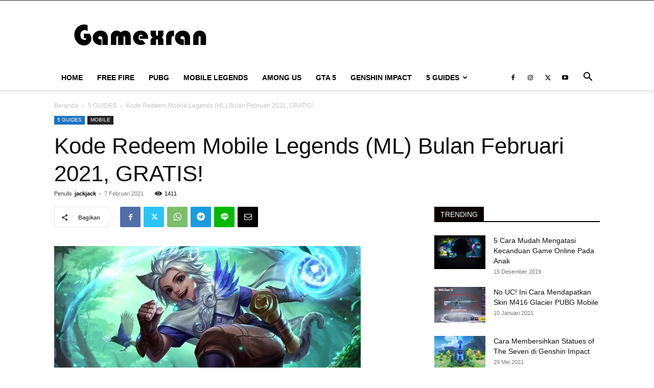

--- FILE ---
content_type: text/html; charset=UTF-8
request_url: https://gamexran.com/kode-redeem-mobile-legends-ml-bulan-februari-2021-gratis/
body_size: 23418
content:
<!doctype html > <!--[if IE 8]><html class="ie8" lang="en"> <![endif]--> <!--[if IE 9]><html class="ie9" lang="en"> <![endif]--> <!--[if gt IE 8]><!--><html lang="id"> <!--<![endif]--><head><title>Kode Redeem Mobile Legends (ML) Bulan Februari 2021, GRATIS!</title><meta charset="UTF-8" /><meta name="viewport" content="width=device-width, initial-scale=1.0"><link rel="pingback" href="https://gamexran.com/xmlrpc.php" /><meta name='robots' content='index, follow, max-image-preview:large, max-snippet:-1, max-video-preview:-1' /><style>img:is([sizes="auto" i], [sizes^="auto," i]) { contain-intrinsic-size: 3000px 1500px }</style><meta name="description" content="Kode Redeem Mobile Legends (ML) Bulan Februari 2021, GRATIS! Berikut Gamexran bagikan kode redeem Mobile Legends terbaru bulan Februari 2021." /><link rel="canonical" href="https://gamexran.com/kode-redeem-mobile-legends-ml-bulan-februari-2021-gratis/" /><meta property="og:locale" content="id_ID" /><meta property="og:type" content="article" /><meta property="og:title" content="Kode Redeem Mobile Legends (ML) Bulan Februari 2021, GRATIS!" /><meta property="og:description" content="Kode Redeem Mobile Legends (ML) Bulan Februari 2021, GRATIS! Berikut Gamexran bagikan kode redeem Mobile Legends terbaru bulan Februari 2021." /><meta property="og:url" content="https://gamexran.com/kode-redeem-mobile-legends-ml-bulan-februari-2021-gratis/" /><meta property="og:site_name" content="GAMEXRAN" /><meta property="article:publisher" content="https://www.facebook.com/gamexran/" /><meta property="article:published_time" content="2021-02-07T07:38:26+00:00" /><meta property="og:image" content="https://gamexran.com/wp-content/uploads/2021/02/kode-redeem-mobile-legends-ml-februari-2021.jpg" /><meta property="og:image:width" content="600" /><meta property="og:image:height" content="357" /><meta property="og:image:type" content="image/jpeg" /><meta name="author" content="jackjack" /><meta name="twitter:card" content="summary_large_image" /><meta name="twitter:creator" content="@gamexran_" /><meta name="twitter:site" content="@gamexran_" /><meta name="twitter:label1" content="Ditulis oleh" /><meta name="twitter:data1" content="jackjack" /><meta name="twitter:label2" content="Estimasi waktu membaca" /><meta name="twitter:data2" content="2 menit" /> <script type="application/ld+json" class="yoast-schema-graph">{"@context":"https://schema.org","@graph":[{"@type":"WebPage","@id":"https://gamexran.com/kode-redeem-mobile-legends-ml-bulan-februari-2021-gratis/","url":"https://gamexran.com/kode-redeem-mobile-legends-ml-bulan-februari-2021-gratis/","name":"Kode Redeem Mobile Legends (ML) Bulan Februari 2021, GRATIS!","isPartOf":{"@id":"https://gamexran.com/#website"},"primaryImageOfPage":{"@id":"https://gamexran.com/kode-redeem-mobile-legends-ml-bulan-februari-2021-gratis/#primaryimage"},"image":{"@id":"https://gamexran.com/kode-redeem-mobile-legends-ml-bulan-februari-2021-gratis/#primaryimage"},"thumbnailUrl":"https://gamexran.com/wp-content/uploads/2021/02/kode-redeem-mobile-legends-ml-februari-2021.jpg","datePublished":"2021-02-07T07:38:26+00:00","dateModified":"2021-02-07T07:38:26+00:00","author":{"@id":"https://gamexran.com/#/schema/person/a42dfb2aa990d5e7525a44c42cda924b"},"description":"Kode Redeem Mobile Legends (ML) Bulan Februari 2021, GRATIS! Berikut Gamexran bagikan kode redeem Mobile Legends terbaru bulan Februari 2021.","breadcrumb":{"@id":"https://gamexran.com/kode-redeem-mobile-legends-ml-bulan-februari-2021-gratis/#breadcrumb"},"inLanguage":"id","potentialAction":[{"@type":"ReadAction","target":["https://gamexran.com/kode-redeem-mobile-legends-ml-bulan-februari-2021-gratis/"]}]},{"@type":"ImageObject","inLanguage":"id","@id":"https://gamexran.com/kode-redeem-mobile-legends-ml-bulan-februari-2021-gratis/#primaryimage","url":"https://gamexran.com/wp-content/uploads/2021/02/kode-redeem-mobile-legends-ml-februari-2021.jpg","contentUrl":"https://gamexran.com/wp-content/uploads/2021/02/kode-redeem-mobile-legends-ml-februari-2021.jpg","width":600,"height":357,"caption":"kode redeem mobile legends ml februari 2021"},{"@type":"BreadcrumbList","@id":"https://gamexran.com/kode-redeem-mobile-legends-ml-bulan-februari-2021-gratis/#breadcrumb","itemListElement":[{"@type":"ListItem","position":1,"name":"Home","item":"https://gamexran.com/"},{"@type":"ListItem","position":2,"name":"5 GUIDES","item":"https://gamexran.com/category/5-guides/"},{"@type":"ListItem","position":3,"name":"Kode Redeem Mobile Legends (ML) Bulan Februari 2021, GRATIS!"}]},{"@type":"WebSite","@id":"https://gamexran.com/#website","url":"https://gamexran.com/","name":"GAMEXRAN","description":"Portal Berita Game","potentialAction":[{"@type":"SearchAction","target":{"@type":"EntryPoint","urlTemplate":"https://gamexran.com/?s={search_term_string}"},"query-input":"required name=search_term_string"}],"inLanguage":"id"},{"@type":"Person","@id":"https://gamexran.com/#/schema/person/a42dfb2aa990d5e7525a44c42cda924b","name":"jackjack","image":{"@type":"ImageObject","inLanguage":"id","@id":"https://gamexran.com/#/schema/person/image/","url":"https://secure.gravatar.com/avatar/98cf0b01a6aba9e0d51866565e763aa9455af1dc1d106fb65e823118543c6155?s=96&d=mm&r=g","contentUrl":"https://secure.gravatar.com/avatar/98cf0b01a6aba9e0d51866565e763aa9455af1dc1d106fb65e823118543c6155?s=96&d=mm&r=g","caption":"jackjack"},"url":"https://gamexran.com/author/jackjack/"}]}</script> <link href='https://fonts.googleapis.com' rel='preconnect' /><link href='https://fonts.gstatic.com' crossorigin='anonymous' rel='preconnect' /><link href='https://www.google-analytics.com' rel='preconnect' /><link href='https://ajax.googleapis.com' rel='preconnect' /><link href='https://connect.facebook.net' rel='preconnect' /><link href='https://www.googletagmanager.com' rel='preconnect' /><link href='https://maps.google.com' rel='preconnect' /><link rel="alternate" type="application/rss+xml" title="GAMEXRAN &raquo; Feed" href="https://gamexran.com/feed/" /><link rel="alternate" type="application/rss+xml" title="GAMEXRAN &raquo; Umpan Komentar" href="https://gamexran.com/comments/feed/" /><link rel="alternate" type="application/rss+xml" title="GAMEXRAN &raquo; Kode Redeem Mobile Legends (ML) Bulan Februari 2021, GRATIS! Umpan Komentar" href="https://gamexran.com/kode-redeem-mobile-legends-ml-bulan-februari-2021-gratis/feed/" />  <script type="text/javascript">window._wpemojiSettings = {"baseUrl":"https:\/\/s.w.org\/images\/core\/emoji\/16.0.1\/72x72\/","ext":".png","svgUrl":"https:\/\/s.w.org\/images\/core\/emoji\/16.0.1\/svg\/","svgExt":".svg","source":{"concatemoji":"https:\/\/gamexran.com\/wp-includes\/js\/wp-emoji-release.min.js?ver=6.8.3"}};
/*! This file is auto-generated */
!function(s,n){var o,i,e;function c(e){try{var t={supportTests:e,timestamp:(new Date).valueOf()};sessionStorage.setItem(o,JSON.stringify(t))}catch(e){}}function p(e,t,n){e.clearRect(0,0,e.canvas.width,e.canvas.height),e.fillText(t,0,0);var t=new Uint32Array(e.getImageData(0,0,e.canvas.width,e.canvas.height).data),a=(e.clearRect(0,0,e.canvas.width,e.canvas.height),e.fillText(n,0,0),new Uint32Array(e.getImageData(0,0,e.canvas.width,e.canvas.height).data));return t.every(function(e,t){return e===a[t]})}function u(e,t){e.clearRect(0,0,e.canvas.width,e.canvas.height),e.fillText(t,0,0);for(var n=e.getImageData(16,16,1,1),a=0;a<n.data.length;a++)if(0!==n.data[a])return!1;return!0}function f(e,t,n,a){switch(t){case"flag":return n(e,"\ud83c\udff3\ufe0f\u200d\u26a7\ufe0f","\ud83c\udff3\ufe0f\u200b\u26a7\ufe0f")?!1:!n(e,"\ud83c\udde8\ud83c\uddf6","\ud83c\udde8\u200b\ud83c\uddf6")&&!n(e,"\ud83c\udff4\udb40\udc67\udb40\udc62\udb40\udc65\udb40\udc6e\udb40\udc67\udb40\udc7f","\ud83c\udff4\u200b\udb40\udc67\u200b\udb40\udc62\u200b\udb40\udc65\u200b\udb40\udc6e\u200b\udb40\udc67\u200b\udb40\udc7f");case"emoji":return!a(e,"\ud83e\udedf")}return!1}function g(e,t,n,a){var r="undefined"!=typeof WorkerGlobalScope&&self instanceof WorkerGlobalScope?new OffscreenCanvas(300,150):s.createElement("canvas"),o=r.getContext("2d",{willReadFrequently:!0}),i=(o.textBaseline="top",o.font="600 32px Arial",{});return e.forEach(function(e){i[e]=t(o,e,n,a)}),i}function t(e){var t=s.createElement("script");t.src=e,t.defer=!0,s.head.appendChild(t)}"undefined"!=typeof Promise&&(o="wpEmojiSettingsSupports",i=["flag","emoji"],n.supports={everything:!0,everythingExceptFlag:!0},e=new Promise(function(e){s.addEventListener("DOMContentLoaded",e,{once:!0})}),new Promise(function(t){var n=function(){try{var e=JSON.parse(sessionStorage.getItem(o));if("object"==typeof e&&"number"==typeof e.timestamp&&(new Date).valueOf()<e.timestamp+604800&&"object"==typeof e.supportTests)return e.supportTests}catch(e){}return null}();if(!n){if("undefined"!=typeof Worker&&"undefined"!=typeof OffscreenCanvas&&"undefined"!=typeof URL&&URL.createObjectURL&&"undefined"!=typeof Blob)try{var e="postMessage("+g.toString()+"("+[JSON.stringify(i),f.toString(),p.toString(),u.toString()].join(",")+"));",a=new Blob([e],{type:"text/javascript"}),r=new Worker(URL.createObjectURL(a),{name:"wpTestEmojiSupports"});return void(r.onmessage=function(e){c(n=e.data),r.terminate(),t(n)})}catch(e){}c(n=g(i,f,p,u))}t(n)}).then(function(e){for(var t in e)n.supports[t]=e[t],n.supports.everything=n.supports.everything&&n.supports[t],"flag"!==t&&(n.supports.everythingExceptFlag=n.supports.everythingExceptFlag&&n.supports[t]);n.supports.everythingExceptFlag=n.supports.everythingExceptFlag&&!n.supports.flag,n.DOMReady=!1,n.readyCallback=function(){n.DOMReady=!0}}).then(function(){return e}).then(function(){var e;n.supports.everything||(n.readyCallback(),(e=n.source||{}).concatemoji?t(e.concatemoji):e.wpemoji&&e.twemoji&&(t(e.twemoji),t(e.wpemoji)))}))}((window,document),window._wpemojiSettings);</script> <style id='wp-emoji-styles-inline-css' type='text/css'>img.wp-smiley, img.emoji {
		display: inline !important;
		border: none !important;
		box-shadow: none !important;
		height: 1em !important;
		width: 1em !important;
		margin: 0 0.07em !important;
		vertical-align: -0.1em !important;
		background: none !important;
		padding: 0 !important;
	}</style><link rel='stylesheet' id='wp-block-library-css' href='https://gamexran.com/wp-includes/css/dist/block-library/style.min.css?ver=6.8.3' type='text/css' media='all' /><style id='wp-block-library-inline-css' type='text/css'>.has-text-align-justify{text-align:justify;}</style><style id='classic-theme-styles-inline-css' type='text/css'>/*! This file is auto-generated */
.wp-block-button__link{color:#fff;background-color:#32373c;border-radius:9999px;box-shadow:none;text-decoration:none;padding:calc(.667em + 2px) calc(1.333em + 2px);font-size:1.125em}.wp-block-file__button{background:#32373c;color:#fff;text-decoration:none}</style><link rel='stylesheet' id='mediaelement-css' href='https://gamexran.com/wp-includes/js/mediaelement/mediaelementplayer-legacy.min.css?ver=4.2.17' type='text/css' media='all' /><link rel='stylesheet' id='wp-mediaelement-css' href='https://gamexran.com/wp-includes/js/mediaelement/wp-mediaelement.min.css?ver=6.8.3' type='text/css' media='all' /><style id='global-styles-inline-css' type='text/css'>:root{--wp--preset--aspect-ratio--square: 1;--wp--preset--aspect-ratio--4-3: 4/3;--wp--preset--aspect-ratio--3-4: 3/4;--wp--preset--aspect-ratio--3-2: 3/2;--wp--preset--aspect-ratio--2-3: 2/3;--wp--preset--aspect-ratio--16-9: 16/9;--wp--preset--aspect-ratio--9-16: 9/16;--wp--preset--color--black: #000000;--wp--preset--color--cyan-bluish-gray: #abb8c3;--wp--preset--color--white: #ffffff;--wp--preset--color--pale-pink: #f78da7;--wp--preset--color--vivid-red: #cf2e2e;--wp--preset--color--luminous-vivid-orange: #ff6900;--wp--preset--color--luminous-vivid-amber: #fcb900;--wp--preset--color--light-green-cyan: #7bdcb5;--wp--preset--color--vivid-green-cyan: #00d084;--wp--preset--color--pale-cyan-blue: #8ed1fc;--wp--preset--color--vivid-cyan-blue: #0693e3;--wp--preset--color--vivid-purple: #9b51e0;--wp--preset--gradient--vivid-cyan-blue-to-vivid-purple: linear-gradient(135deg,rgba(6,147,227,1) 0%,rgb(155,81,224) 100%);--wp--preset--gradient--light-green-cyan-to-vivid-green-cyan: linear-gradient(135deg,rgb(122,220,180) 0%,rgb(0,208,130) 100%);--wp--preset--gradient--luminous-vivid-amber-to-luminous-vivid-orange: linear-gradient(135deg,rgba(252,185,0,1) 0%,rgba(255,105,0,1) 100%);--wp--preset--gradient--luminous-vivid-orange-to-vivid-red: linear-gradient(135deg,rgba(255,105,0,1) 0%,rgb(207,46,46) 100%);--wp--preset--gradient--very-light-gray-to-cyan-bluish-gray: linear-gradient(135deg,rgb(238,238,238) 0%,rgb(169,184,195) 100%);--wp--preset--gradient--cool-to-warm-spectrum: linear-gradient(135deg,rgb(74,234,220) 0%,rgb(151,120,209) 20%,rgb(207,42,186) 40%,rgb(238,44,130) 60%,rgb(251,105,98) 80%,rgb(254,248,76) 100%);--wp--preset--gradient--blush-light-purple: linear-gradient(135deg,rgb(255,206,236) 0%,rgb(152,150,240) 100%);--wp--preset--gradient--blush-bordeaux: linear-gradient(135deg,rgb(254,205,165) 0%,rgb(254,45,45) 50%,rgb(107,0,62) 100%);--wp--preset--gradient--luminous-dusk: linear-gradient(135deg,rgb(255,203,112) 0%,rgb(199,81,192) 50%,rgb(65,88,208) 100%);--wp--preset--gradient--pale-ocean: linear-gradient(135deg,rgb(255,245,203) 0%,rgb(182,227,212) 50%,rgb(51,167,181) 100%);--wp--preset--gradient--electric-grass: linear-gradient(135deg,rgb(202,248,128) 0%,rgb(113,206,126) 100%);--wp--preset--gradient--midnight: linear-gradient(135deg,rgb(2,3,129) 0%,rgb(40,116,252) 100%);--wp--preset--font-size--small: 11px;--wp--preset--font-size--medium: 20px;--wp--preset--font-size--large: 32px;--wp--preset--font-size--x-large: 42px;--wp--preset--font-size--regular: 15px;--wp--preset--font-size--larger: 50px;--wp--preset--spacing--20: 0.44rem;--wp--preset--spacing--30: 0.67rem;--wp--preset--spacing--40: 1rem;--wp--preset--spacing--50: 1.5rem;--wp--preset--spacing--60: 2.25rem;--wp--preset--spacing--70: 3.38rem;--wp--preset--spacing--80: 5.06rem;--wp--preset--shadow--natural: 6px 6px 9px rgba(0, 0, 0, 0.2);--wp--preset--shadow--deep: 12px 12px 50px rgba(0, 0, 0, 0.4);--wp--preset--shadow--sharp: 6px 6px 0px rgba(0, 0, 0, 0.2);--wp--preset--shadow--outlined: 6px 6px 0px -3px rgba(255, 255, 255, 1), 6px 6px rgba(0, 0, 0, 1);--wp--preset--shadow--crisp: 6px 6px 0px rgba(0, 0, 0, 1);}:where(.is-layout-flex){gap: 0.5em;}:where(.is-layout-grid){gap: 0.5em;}body .is-layout-flex{display: flex;}.is-layout-flex{flex-wrap: wrap;align-items: center;}.is-layout-flex > :is(*, div){margin: 0;}body .is-layout-grid{display: grid;}.is-layout-grid > :is(*, div){margin: 0;}:where(.wp-block-columns.is-layout-flex){gap: 2em;}:where(.wp-block-columns.is-layout-grid){gap: 2em;}:where(.wp-block-post-template.is-layout-flex){gap: 1.25em;}:where(.wp-block-post-template.is-layout-grid){gap: 1.25em;}.has-black-color{color: var(--wp--preset--color--black) !important;}.has-cyan-bluish-gray-color{color: var(--wp--preset--color--cyan-bluish-gray) !important;}.has-white-color{color: var(--wp--preset--color--white) !important;}.has-pale-pink-color{color: var(--wp--preset--color--pale-pink) !important;}.has-vivid-red-color{color: var(--wp--preset--color--vivid-red) !important;}.has-luminous-vivid-orange-color{color: var(--wp--preset--color--luminous-vivid-orange) !important;}.has-luminous-vivid-amber-color{color: var(--wp--preset--color--luminous-vivid-amber) !important;}.has-light-green-cyan-color{color: var(--wp--preset--color--light-green-cyan) !important;}.has-vivid-green-cyan-color{color: var(--wp--preset--color--vivid-green-cyan) !important;}.has-pale-cyan-blue-color{color: var(--wp--preset--color--pale-cyan-blue) !important;}.has-vivid-cyan-blue-color{color: var(--wp--preset--color--vivid-cyan-blue) !important;}.has-vivid-purple-color{color: var(--wp--preset--color--vivid-purple) !important;}.has-black-background-color{background-color: var(--wp--preset--color--black) !important;}.has-cyan-bluish-gray-background-color{background-color: var(--wp--preset--color--cyan-bluish-gray) !important;}.has-white-background-color{background-color: var(--wp--preset--color--white) !important;}.has-pale-pink-background-color{background-color: var(--wp--preset--color--pale-pink) !important;}.has-vivid-red-background-color{background-color: var(--wp--preset--color--vivid-red) !important;}.has-luminous-vivid-orange-background-color{background-color: var(--wp--preset--color--luminous-vivid-orange) !important;}.has-luminous-vivid-amber-background-color{background-color: var(--wp--preset--color--luminous-vivid-amber) !important;}.has-light-green-cyan-background-color{background-color: var(--wp--preset--color--light-green-cyan) !important;}.has-vivid-green-cyan-background-color{background-color: var(--wp--preset--color--vivid-green-cyan) !important;}.has-pale-cyan-blue-background-color{background-color: var(--wp--preset--color--pale-cyan-blue) !important;}.has-vivid-cyan-blue-background-color{background-color: var(--wp--preset--color--vivid-cyan-blue) !important;}.has-vivid-purple-background-color{background-color: var(--wp--preset--color--vivid-purple) !important;}.has-black-border-color{border-color: var(--wp--preset--color--black) !important;}.has-cyan-bluish-gray-border-color{border-color: var(--wp--preset--color--cyan-bluish-gray) !important;}.has-white-border-color{border-color: var(--wp--preset--color--white) !important;}.has-pale-pink-border-color{border-color: var(--wp--preset--color--pale-pink) !important;}.has-vivid-red-border-color{border-color: var(--wp--preset--color--vivid-red) !important;}.has-luminous-vivid-orange-border-color{border-color: var(--wp--preset--color--luminous-vivid-orange) !important;}.has-luminous-vivid-amber-border-color{border-color: var(--wp--preset--color--luminous-vivid-amber) !important;}.has-light-green-cyan-border-color{border-color: var(--wp--preset--color--light-green-cyan) !important;}.has-vivid-green-cyan-border-color{border-color: var(--wp--preset--color--vivid-green-cyan) !important;}.has-pale-cyan-blue-border-color{border-color: var(--wp--preset--color--pale-cyan-blue) !important;}.has-vivid-cyan-blue-border-color{border-color: var(--wp--preset--color--vivid-cyan-blue) !important;}.has-vivid-purple-border-color{border-color: var(--wp--preset--color--vivid-purple) !important;}.has-vivid-cyan-blue-to-vivid-purple-gradient-background{background: var(--wp--preset--gradient--vivid-cyan-blue-to-vivid-purple) !important;}.has-light-green-cyan-to-vivid-green-cyan-gradient-background{background: var(--wp--preset--gradient--light-green-cyan-to-vivid-green-cyan) !important;}.has-luminous-vivid-amber-to-luminous-vivid-orange-gradient-background{background: var(--wp--preset--gradient--luminous-vivid-amber-to-luminous-vivid-orange) !important;}.has-luminous-vivid-orange-to-vivid-red-gradient-background{background: var(--wp--preset--gradient--luminous-vivid-orange-to-vivid-red) !important;}.has-very-light-gray-to-cyan-bluish-gray-gradient-background{background: var(--wp--preset--gradient--very-light-gray-to-cyan-bluish-gray) !important;}.has-cool-to-warm-spectrum-gradient-background{background: var(--wp--preset--gradient--cool-to-warm-spectrum) !important;}.has-blush-light-purple-gradient-background{background: var(--wp--preset--gradient--blush-light-purple) !important;}.has-blush-bordeaux-gradient-background{background: var(--wp--preset--gradient--blush-bordeaux) !important;}.has-luminous-dusk-gradient-background{background: var(--wp--preset--gradient--luminous-dusk) !important;}.has-pale-ocean-gradient-background{background: var(--wp--preset--gradient--pale-ocean) !important;}.has-electric-grass-gradient-background{background: var(--wp--preset--gradient--electric-grass) !important;}.has-midnight-gradient-background{background: var(--wp--preset--gradient--midnight) !important;}.has-small-font-size{font-size: var(--wp--preset--font-size--small) !important;}.has-medium-font-size{font-size: var(--wp--preset--font-size--medium) !important;}.has-large-font-size{font-size: var(--wp--preset--font-size--large) !important;}.has-x-large-font-size{font-size: var(--wp--preset--font-size--x-large) !important;}
:where(.wp-block-post-template.is-layout-flex){gap: 1.25em;}:where(.wp-block-post-template.is-layout-grid){gap: 1.25em;}
:where(.wp-block-columns.is-layout-flex){gap: 2em;}:where(.wp-block-columns.is-layout-grid){gap: 2em;}
:root :where(.wp-block-pullquote){font-size: 1.5em;line-height: 1.6;}</style><link rel='stylesheet' id='td-plugin-newsletter-css' href='https://gamexran.com/wp-content/plugins/td-newsletter/style.css?ver=12.6.9' type='text/css' media='all' /><link rel='stylesheet' id='td-plugin-multi-purpose-css' href='https://gamexran.com/wp-content/plugins/td-composer/td-multi-purpose/style.css?ver=8505194c2950b1bf800079c503a07e37' type='text/css' media='all' /><link rel='stylesheet' id='tds-front-css' href='https://gamexran.com/wp-content/plugins/td-subscription/assets/css/tds-front.css?ver=1.7' type='text/css' media='all' /><link rel='stylesheet' id='td-theme-css' href='https://gamexran.com/wp-content/themes/Newspaper/style.css?ver=12.6.9' type='text/css' media='all' /><style id='td-theme-inline-css' type='text/css'>@media (max-width:767px){.td-header-desktop-wrap{display:none}}@media (min-width:767px){.td-header-mobile-wrap{display:none}}</style><link rel='stylesheet' id='td-legacy-framework-front-style-css' href='https://gamexran.com/wp-content/plugins/td-composer/legacy/Newspaper/assets/css/td_legacy_main.css?ver=8505194c2950b1bf800079c503a07e37' type='text/css' media='all' /><link rel='stylesheet' id='td-standard-pack-framework-front-style-css' href='https://gamexran.com/wp-content/plugins/td-standard-pack/Newspaper/assets/css/td_standard_pack_main.css?ver=1b3d5bf2c64738aa07b4643e31257da9' type='text/css' media='all' /><link rel='stylesheet' id='tdb_style_cloud_templates_front-css' href='https://gamexran.com/wp-content/plugins/td-cloud-library/assets/css/tdb_main.css?ver=f6b4e4ee000751786489ff7d2b0c153a' type='text/css' media='all' /><link rel='stylesheet' id='jetpack_css-css' href='https://gamexran.com/wp-content/plugins/jetpack/css/jetpack.css?ver=12.0' type='text/css' media='all' /> <script type="text/javascript" src="https://gamexran.com/wp-includes/js/jquery/jquery.min.js?ver=3.7.1" id="jquery-core-js"></script> <script type="text/javascript" src="https://gamexran.com/wp-includes/js/jquery/jquery-migrate.min.js?ver=3.4.1" id="jquery-migrate-js"></script> <link rel="https://api.w.org/" href="https://gamexran.com/wp-json/" /><link rel="alternate" title="JSON" type="application/json" href="https://gamexran.com/wp-json/wp/v2/posts/7282" /><link rel="EditURI" type="application/rsd+xml" title="RSD" href="https://gamexran.com/xmlrpc.php?rsd" /><meta name="generator" content="WordPress 6.8.3" /><link rel='shortlink' href='https://gamexran.com/?p=7282' /><link rel="alternate" title="oEmbed (JSON)" type="application/json+oembed" href="https://gamexran.com/wp-json/oembed/1.0/embed?url=https%3A%2F%2Fgamexran.com%2Fkode-redeem-mobile-legends-ml-bulan-februari-2021-gratis%2F" /><link rel="alternate" title="oEmbed (XML)" type="text/xml+oembed" href="https://gamexran.com/wp-json/oembed/1.0/embed?url=https%3A%2F%2Fgamexran.com%2Fkode-redeem-mobile-legends-ml-bulan-februari-2021-gratis%2F&#038;format=xml" /> <script async src="https://pagead2.googlesyndication.com/pagead/js/adsbygoogle.js?client=ca-pub-7547253405476796"
     crossorigin="anonymous"></script><script async src="https://pagead2.googlesyndication.com/pagead/js/adsbygoogle.js?client=ca-pub-5548069798480018"
     crossorigin="anonymous"></script> <script>window.tdb_global_vars = {"wpRestUrl":"https:\/\/gamexran.com\/wp-json\/","permalinkStructure":"\/%postname%\/"};
        window.tdb_p_autoload_vars = {"isAjax":false,"isAdminBarShowing":false,"autoloadStatus":"on","origPostEditUrl":null};</script> <style id="tdb-global-colors">:root{--accent-color:#fff}</style> <script type="text/javascript" id="td-generated-header-js">var tdBlocksArray = []; //here we store all the items for the current page

	    // td_block class - each ajax block uses a object of this class for requests
	    function tdBlock() {
		    this.id = '';
		    this.block_type = 1; //block type id (1-234 etc)
		    this.atts = '';
		    this.td_column_number = '';
		    this.td_current_page = 1; //
		    this.post_count = 0; //from wp
		    this.found_posts = 0; //from wp
		    this.max_num_pages = 0; //from wp
		    this.td_filter_value = ''; //current live filter value
		    this.is_ajax_running = false;
		    this.td_user_action = ''; // load more or infinite loader (used by the animation)
		    this.header_color = '';
		    this.ajax_pagination_infinite_stop = ''; //show load more at page x
	    }

        // td_js_generator - mini detector
        ( function () {
            var htmlTag = document.getElementsByTagName("html")[0];

	        if ( navigator.userAgent.indexOf("MSIE 10.0") > -1 ) {
                htmlTag.className += ' ie10';
            }

            if ( !!navigator.userAgent.match(/Trident.*rv\:11\./) ) {
                htmlTag.className += ' ie11';
            }

	        if ( navigator.userAgent.indexOf("Edge") > -1 ) {
                htmlTag.className += ' ieEdge';
            }

            if ( /(iPad|iPhone|iPod)/g.test(navigator.userAgent) ) {
                htmlTag.className += ' td-md-is-ios';
            }

            var user_agent = navigator.userAgent.toLowerCase();
            if ( user_agent.indexOf("android") > -1 ) {
                htmlTag.className += ' td-md-is-android';
            }

            if ( -1 !== navigator.userAgent.indexOf('Mac OS X')  ) {
                htmlTag.className += ' td-md-is-os-x';
            }

            if ( /chrom(e|ium)/.test(navigator.userAgent.toLowerCase()) ) {
               htmlTag.className += ' td-md-is-chrome';
            }

            if ( -1 !== navigator.userAgent.indexOf('Firefox') ) {
                htmlTag.className += ' td-md-is-firefox';
            }

            if ( -1 !== navigator.userAgent.indexOf('Safari') && -1 === navigator.userAgent.indexOf('Chrome') ) {
                htmlTag.className += ' td-md-is-safari';
            }

            if( -1 !== navigator.userAgent.indexOf('IEMobile') ){
                htmlTag.className += ' td-md-is-iemobile';
            }

        })();

        var tdLocalCache = {};

        ( function () {
            "use strict";

            tdLocalCache = {
                data: {},
                remove: function (resource_id) {
                    delete tdLocalCache.data[resource_id];
                },
                exist: function (resource_id) {
                    return tdLocalCache.data.hasOwnProperty(resource_id) && tdLocalCache.data[resource_id] !== null;
                },
                get: function (resource_id) {
                    return tdLocalCache.data[resource_id];
                },
                set: function (resource_id, cachedData) {
                    tdLocalCache.remove(resource_id);
                    tdLocalCache.data[resource_id] = cachedData;
                }
            };
        })();

    
    
var td_viewport_interval_list=[{"limitBottom":767,"sidebarWidth":228},{"limitBottom":1018,"sidebarWidth":300},{"limitBottom":1140,"sidebarWidth":324}];
var td_animation_stack_effect="type0";
var tds_animation_stack=true;
var td_animation_stack_specific_selectors=".entry-thumb, img, .td-lazy-img";
var td_animation_stack_general_selectors=".td-animation-stack img, .td-animation-stack .entry-thumb, .post img, .td-animation-stack .td-lazy-img";
var tds_general_modal_image="yes";
var tds_show_more_info="Tampilkan info lebih lanjut";
var tds_show_less_info="Tampilkan lebih sedikit info";
var tdc_is_installed="yes";
var td_ajax_url="https:\/\/gamexran.com\/wp-admin\/admin-ajax.php?td_theme_name=Newspaper&v=12.6.9";
var td_get_template_directory_uri="https:\/\/gamexran.com\/wp-content\/plugins\/td-composer\/legacy\/common";
var tds_snap_menu="";
var tds_logo_on_sticky="";
var tds_header_style="";
var td_please_wait="Mohon tunggu\u2026";
var td_email_user_pass_incorrect="Pengguna dan password salah!";
var td_email_user_incorrect="Email atau nama pengguna salah!";
var td_email_incorrect="Email tidak benar!";
var td_user_incorrect="Nama pengguna salah!";
var td_email_user_empty="Email atau nama pengguna kosong!";
var td_pass_empty="Lulus kosong!";
var td_pass_pattern_incorrect="Pola lulus tidak valid!";
var td_retype_pass_incorrect="Mengetik ulang pass salah!";
var tds_more_articles_on_post_enable="";
var tds_more_articles_on_post_time_to_wait="";
var tds_more_articles_on_post_pages_distance_from_top=0;
var tds_captcha="";
var tds_theme_color_site_wide="#4db2ec";
var tds_smart_sidebar="";
var tdThemeName="Newspaper";
var tdThemeNameWl="Newspaper";
var td_magnific_popup_translation_tPrev="Sebelumnya (tombol panah kiri)";
var td_magnific_popup_translation_tNext="Berikutnya (tombol panah kanan)";
var td_magnific_popup_translation_tCounter="%curr% dari %total%";
var td_magnific_popup_translation_ajax_tError="Isi dari %url% tidak dapat dimuat.";
var td_magnific_popup_translation_image_tError="Gambar #%curr% tidak dapat dimuat.";
var tdBlockNonce="a59ce48703";
var tdMobileMenu="enabled";
var tdMobileSearch="enabled";
var tdDateNamesI18n={"month_names":["Januari","Februari","Maret","April","Mei","Juni","Juli","Agustus","September","Oktober","November","Desember"],"month_names_short":["Jan","Feb","Mar","Apr","Mei","Jun","Jul","Agu","Sep","Okt","Nov","Des"],"day_names":["Minggu","Senin","Selasa","Rabu","Kamis","Jumat","Sabtu"],"day_names_short":["Ming","Sen","Sel","Rab","Kam","Jum","Sab"]};
var td_reset_pass_empty="Silakan masukkan kata sandi baru sebelum melanjutkan.";
var td_reset_pass_confirm_empty="Harap konfirmasi kata sandi baru sebelum melanjutkan.";
var td_reset_pass_not_matching="Harap pastikan kata sandinya cocok.";
var tdb_modal_confirm="Menyimpan";
var tdb_modal_cancel="Membatalkan";
var tdb_modal_confirm_alt="Ya";
var tdb_modal_cancel_alt="TIDAK";
var td_deploy_mode="deploy";
var td_ad_background_click_link="";
var td_ad_background_click_target="";</script> <style>:root{--td_excl_label:'EKSKLUSIF';--td_mobile_gradient_one_mob:rgba(0,0,0,0.5);--td_mobile_gradient_two_mob:rgba(0,0,0,0.6)}:root{--td_excl_label:'EKSKLUSIF';--td_mobile_gradient_one_mob:rgba(0,0,0,0.5);--td_mobile_gradient_two_mob:rgba(0,0,0,0.6)}</style> <script type="application/ld+json">{
        "@context": "https://schema.org",
        "@type": "BreadcrumbList",
        "itemListElement": [
            {
                "@type": "ListItem",
                "position": 1,
                "item": {
                    "@type": "WebSite",
                    "@id": "https://gamexran.com/",
                    "name": "Beranda"
                }
            },
            {
                "@type": "ListItem",
                "position": 2,
                    "item": {
                    "@type": "WebPage",
                    "@id": "https://gamexran.com/category/5-guides/",
                    "name": "5 GUIDES"
                }
            }
            ,{
                "@type": "ListItem",
                "position": 3,
                    "item": {
                    "@type": "WebPage",
                    "@id": "https://gamexran.com/kode-redeem-mobile-legends-ml-bulan-februari-2021-gratis/",
                    "name": "Kode Redeem Mobile Legends (ML) Bulan Februari 2021, GRATIS!"                                
                }
            }    
        ]
    }</script> <link rel="icon" href="https://gamexran.com/wp-content/uploads/2020/05/cropped-logoo-kecillll-2-32x32.png" sizes="32x32" /><link rel="icon" href="https://gamexran.com/wp-content/uploads/2020/05/cropped-logoo-kecillll-2-192x192.png" sizes="192x192" /><link rel="apple-touch-icon" href="https://gamexran.com/wp-content/uploads/2020/05/cropped-logoo-kecillll-2-180x180.png" /><meta name="msapplication-TileImage" content="https://gamexran.com/wp-content/uploads/2020/05/cropped-logoo-kecillll-2-270x270.png" /> <script async src="https://pagead2.googlesyndication.com/pagead/js/adsbygoogle.js?client=ca-pub-5466713258515920"
     crossorigin="anonymous"></script> <style></style><meta charset="<?php bloginfo( 'charset' );?>" /><meta name="viewport" content="width=device-width, initial-scale=1.0"><link rel="pingback" href="<?php bloginfo( 'pingback_url' ); ?>" /> <?php wp_head(); ?><meta name="google-site-verification" content="dq1C6fj4R8M4vGYmEtdBj5uMqIz6Q-L9hT-IBt1c7AM" /><style id="tdw-css-placeholder"></style></head><body class="wp-singular post-template-default single single-post postid-7282 single-format-standard wp-theme-Newspaper td-standard-pack kode-redeem-mobile-legends-ml-bulan-februari-2021-gratis global-block-template-1 single_template_2 td-animation-stack-type0 td-full-layout" itemscope="itemscope" itemtype="https://schema.org/WebPage"><div class="td-scroll-up" data-style="style1"><i class="td-icon-menu-up"></i></div><div class="td-menu-background" style="visibility:hidden"></div><div id="td-mobile-nav" style="visibility:hidden"><div class="td-mobile-container"><div class="td-menu-socials-wrap"><div class="td-menu-socials"> <span class="td-social-icon-wrap"> <a target="_blank" href="https://www.facebook.com/gamexran/" title="Facebook"> <i class="td-icon-font td-icon-facebook"></i> <span style="display: none">Facebook</span> </a> </span> <span class="td-social-icon-wrap"> <a target="_blank" href="https://www.instagram.com/gamexran" title="Instagram"> <i class="td-icon-font td-icon-instagram"></i> <span style="display: none">Instagram</span> </a> </span> <span class="td-social-icon-wrap"> <a target="_blank" href="https://twitter.com/gamexran_" title="Twitter"> <i class="td-icon-font td-icon-twitter"></i> <span style="display: none">Twitter</span> </a> </span> <span class="td-social-icon-wrap"> <a target="_blank" href="https://www.youtube.com/channel/UCSFykiWHtN21bDkmVRq_GnQ" title="Youtube"> <i class="td-icon-font td-icon-youtube"></i> <span style="display: none">Youtube</span> </a> </span></div><div class="td-mobile-close"> <span><i class="td-icon-close-mobile"></i></span></div></div><div class="td-mobile-content"><div class="menu-menu-container"><ul id="menu-menu" class="td-mobile-main-menu"><li id="menu-item-39" class="menu-item menu-item-type-custom menu-item-object-custom menu-item-home menu-item-first menu-item-39"><a href="https://gamexran.com">HOME</a></li><li id="menu-item-6727" class="menu-item menu-item-type-taxonomy menu-item-object-post_tag menu-item-6727"><a href="https://gamexran.com/tag/free-fire/">FREE FIRE</a></li><li id="menu-item-6728" class="menu-item menu-item-type-taxonomy menu-item-object-post_tag menu-item-6728"><a href="https://gamexran.com/tag/pubg/">PUBG</a></li><li id="menu-item-6800" class="menu-item menu-item-type-taxonomy menu-item-object-post_tag menu-item-6800"><a href="https://gamexran.com/tag/mobile-legends/">MOBILE LEGENDS</a></li><li id="menu-item-6729" class="menu-item menu-item-type-taxonomy menu-item-object-post_tag menu-item-6729"><a href="https://gamexran.com/tag/among-us/">AMONG US</a></li><li id="menu-item-6748" class="menu-item menu-item-type-taxonomy menu-item-object-post_tag menu-item-6748"><a href="https://gamexran.com/tag/gta-5/">GTA 5</a></li><li id="menu-item-6730" class="menu-item menu-item-type-taxonomy menu-item-object-post_tag menu-item-6730"><a href="https://gamexran.com/tag/genshin-impact/">GENSHIN IMPACT</a></li><li id="menu-item-1386" class="menu-item menu-item-type-taxonomy menu-item-object-category current-post-ancestor current-menu-parent current-post-parent menu-item-has-children menu-item-1386"><a href="https://gamexran.com/category/5-guides/">5 GUIDES<i class="td-icon-menu-right td-element-after"></i></a><ul class="sub-menu"><li id="menu-item-2217" class="menu-item menu-item-type-post_type menu-item-object-page menu-item-2217"><a href="https://gamexran.com/guide-konsol/">KONSOL</a></li><li id="menu-item-2218" class="menu-item menu-item-type-post_type menu-item-object-page menu-item-2218"><a href="https://gamexran.com/guide-mobile/">MOBILE/HANDPHONE</a></li><li id="menu-item-2219" class="menu-item menu-item-type-post_type menu-item-object-page menu-item-2219"><a href="https://gamexran.com/guide-pc/">PC/KOMPUTER</a></li></ul></li></ul></div></div></div></div><div class="td-search-background" style="visibility:hidden"></div><div class="td-search-wrap-mob" style="visibility:hidden"><div class="td-drop-down-search"><form method="get" class="td-search-form" action="https://gamexran.com/"><div class="td-search-close"> <span><i class="td-icon-close-mobile"></i></span></div><div role="search" class="td-search-input"> <span>Cari</span> <input id="td-header-search-mob" type="text" value="" name="s" autocomplete="off" /></div></form><div id="td-aj-search-mob" class="td-ajax-search-flex"></div></div></div><div id="td-outer-wrap" class="td-theme-wrap"><div class="tdc-header-wrap "><div class="td-header-wrap td-header-style-1 "><div class="td-header-top-menu-full td-container-wrap "><div class="td-container td-header-row td-header-top-menu"><div class="top-bar-style-1"><div class="td-header-sp-top-menu"></div><div class="td-header-sp-top-widget"></div></div><div id="login-form" class="white-popup-block mfp-hide mfp-with-anim td-login-modal-wrap"><div class="td-login-wrap"> <a href="#" aria-label="Back" class="td-back-button"><i class="td-icon-modal-back"></i></a><div id="td-login-div" class="td-login-form-div td-display-block"><div class="td-login-panel-title">Masuk</div><div class="td-login-panel-descr">Selamat Datang! Masuk ke akun Anda</div><div class="td_display_err"></div><form id="loginForm" action="#" method="post"><div class="td-login-inputs"><input class="td-login-input" autocomplete="username" type="text" name="login_email" id="login_email" value="" required><label for="login_email">nama pengguna</label></div><div class="td-login-inputs"><input class="td-login-input" autocomplete="current-password" type="password" name="login_pass" id="login_pass" value="" required><label for="login_pass">kata sandi Anda</label></div> <input type="button"  name="login_button" id="login_button" class="wpb_button btn td-login-button" value="Masuk"></form><div class="td-login-info-text"><a href="#" id="forgot-pass-link">Lupa kata sandi Anda? mendapatkan bantuan</a></div><div class="td-login-info-text"><a class="privacy-policy-link" href="https://gamexran.com/privacy-policy/">PRIVACY POLICY</a></div></div><div id="td-forgot-pass-div" class="td-login-form-div td-display-none"><div class="td-login-panel-title">Pemulihan password</div><div class="td-login-panel-descr">Memulihkan kata sandi anda</div><div class="td_display_err"></div><form id="forgotpassForm" action="#" method="post"><div class="td-login-inputs"><input class="td-login-input" type="text" name="forgot_email" id="forgot_email" value="" required><label for="forgot_email">email Anda</label></div> <input type="button" name="forgot_button" id="forgot_button" class="wpb_button btn td-login-button" value="Kirim kata sandi saya"></form><div class="td-login-info-text">Sebuah kata sandi akan dikirimkan ke email Anda.</div></div></div></div></div></div><div class="td-banner-wrap-full td-logo-wrap-full td-container-wrap "><div class="td-container td-header-row td-header-header"><div class="td-header-sp-logo"> <a class="td-main-logo" href="https://gamexran.com/"> <noscript><img src="https://gamexran.com/wp-content/uploads/2022/05/gamexran-logo-baru.png" alt=""  width="272" height="90"/></noscript><img class="lazyload" src='data:image/svg+xml,%3Csvg%20xmlns=%22http://www.w3.org/2000/svg%22%20viewBox=%220%200%20272%2090%22%3E%3C/svg%3E' data-src="https://gamexran.com/wp-content/uploads/2022/05/gamexran-logo-baru.png" alt=""  width="272" height="90"/> <span class="td-visual-hidden">GAMEXRAN</span> </a></div><div class="td-header-sp-recs"><div class="td-header-rec-wrap">  <script async src="//pagead2.googlesyndication.com/pagead/js/adsbygoogle.js"></script><div class="td-g-rec td-g-rec-id-header td-a-rec-no-translate tdi_1 td_block_template_1 td-a-rec-no-translate"><style>.tdi_1.td-a-rec{text-align:center}.tdi_1.td-a-rec:not(.td-a-rec-no-translate){transform:translateZ(0)}.tdi_1 .td-element-style{z-index:-1}.tdi_1.td-a-rec-img{text-align:left}.tdi_1.td-a-rec-img img{margin:0 auto 0 0}.tdi_1 .td_spot_img_all img,.tdi_1 .td_spot_img_tl img,.tdi_1 .td_spot_img_tp img,.tdi_1 .td_spot_img_mob img{border-style:none}@media (max-width:767px){.tdi_1.td-a-rec-img{text-align:center}}</style><script type="text/javascript">var td_screen_width = window.innerWidth;</script> <noscript id="td-ad-placeholder"></noscript></div></div></div></div></div><div class="td-header-menu-wrap-full td-container-wrap "><div class="td-header-menu-wrap td-header-gradient "><div class="td-container td-header-row td-header-main-menu"><div id="td-header-menu" role="navigation"><div id="td-top-mobile-toggle"><a href="#" role="button" aria-label="Menu"><i class="td-icon-font td-icon-mobile"></i></a></div><div class="td-main-menu-logo td-logo-in-header"> <a class="td-mobile-logo td-sticky-disable" aria-label="Logo" href="https://gamexran.com/"> <noscript><img src="https://gamexran.com/wp-content/uploads/2020/11/logo-gxr-baru.png" alt=""  width="140" height="48"/></noscript><img class="lazyload" src='data:image/svg+xml,%3Csvg%20xmlns=%22http://www.w3.org/2000/svg%22%20viewBox=%220%200%20140%2048%22%3E%3C/svg%3E' data-src="https://gamexran.com/wp-content/uploads/2020/11/logo-gxr-baru.png" alt=""  width="140" height="48"/> </a> <a class="td-header-logo td-sticky-disable" aria-label="Logo" href="https://gamexran.com/"> <noscript><img src="https://gamexran.com/wp-content/uploads/2022/05/gamexran-logo-baru.png" alt=""  width="140" height="48"/></noscript><img class="lazyload" src='data:image/svg+xml,%3Csvg%20xmlns=%22http://www.w3.org/2000/svg%22%20viewBox=%220%200%20140%2048%22%3E%3C/svg%3E' data-src="https://gamexran.com/wp-content/uploads/2022/05/gamexran-logo-baru.png" alt=""  width="140" height="48"/> </a></div><div class="menu-menu-container"><ul id="menu-menu-1" class="sf-menu"><li class="menu-item menu-item-type-custom menu-item-object-custom menu-item-home menu-item-first td-menu-item td-normal-menu menu-item-39"><a href="https://gamexran.com">HOME</a></li><li class="menu-item menu-item-type-taxonomy menu-item-object-post_tag td-menu-item td-normal-menu menu-item-6727"><a href="https://gamexran.com/tag/free-fire/">FREE FIRE</a></li><li class="menu-item menu-item-type-taxonomy menu-item-object-post_tag td-menu-item td-normal-menu menu-item-6728"><a href="https://gamexran.com/tag/pubg/">PUBG</a></li><li class="menu-item menu-item-type-taxonomy menu-item-object-post_tag td-menu-item td-normal-menu menu-item-6800"><a href="https://gamexran.com/tag/mobile-legends/">MOBILE LEGENDS</a></li><li class="menu-item menu-item-type-taxonomy menu-item-object-post_tag td-menu-item td-normal-menu menu-item-6729"><a href="https://gamexran.com/tag/among-us/">AMONG US</a></li><li class="menu-item menu-item-type-taxonomy menu-item-object-post_tag td-menu-item td-normal-menu menu-item-6748"><a href="https://gamexran.com/tag/gta-5/">GTA 5</a></li><li class="menu-item menu-item-type-taxonomy menu-item-object-post_tag td-menu-item td-normal-menu menu-item-6730"><a href="https://gamexran.com/tag/genshin-impact/">GENSHIN IMPACT</a></li><li class="menu-item menu-item-type-taxonomy menu-item-object-category current-post-ancestor current-menu-parent current-post-parent menu-item-has-children td-menu-item td-normal-menu menu-item-1386"><a href="https://gamexran.com/category/5-guides/">5 GUIDES</a><ul class="sub-menu"><li class="menu-item menu-item-type-post_type menu-item-object-page td-menu-item td-normal-menu menu-item-2217"><a href="https://gamexran.com/guide-konsol/">KONSOL</a></li><li class="menu-item menu-item-type-post_type menu-item-object-page td-menu-item td-normal-menu menu-item-2218"><a href="https://gamexran.com/guide-mobile/">MOBILE/HANDPHONE</a></li><li class="menu-item menu-item-type-post_type menu-item-object-page td-menu-item td-normal-menu menu-item-2219"><a href="https://gamexran.com/guide-pc/">PC/KOMPUTER</a></li></ul></li></ul></div></div><div class="td-header-menu-social"> <span class="td-social-icon-wrap"> <a target="_blank" href="https://www.facebook.com/gamexran/" title="Facebook"> <i class="td-icon-font td-icon-facebook"></i> <span style="display: none">Facebook</span> </a> </span> <span class="td-social-icon-wrap"> <a target="_blank" href="https://www.instagram.com/gamexran" title="Instagram"> <i class="td-icon-font td-icon-instagram"></i> <span style="display: none">Instagram</span> </a> </span> <span class="td-social-icon-wrap"> <a target="_blank" href="https://twitter.com/gamexran_" title="Twitter"> <i class="td-icon-font td-icon-twitter"></i> <span style="display: none">Twitter</span> </a> </span> <span class="td-social-icon-wrap"> <a target="_blank" href="https://www.youtube.com/channel/UCSFykiWHtN21bDkmVRq_GnQ" title="Youtube"> <i class="td-icon-font td-icon-youtube"></i> <span style="display: none">Youtube</span> </a> </span></div><div class="header-search-wrap"><div class="td-search-btns-wrap"> <a id="td-header-search-button" href="#" role="button" aria-label="Search" class="dropdown-toggle " data-toggle="dropdown"><i class="td-icon-search"></i></a> <a id="td-header-search-button-mob" href="#" role="button" aria-label="Search" class="dropdown-toggle " data-toggle="dropdown"><i class="td-icon-search"></i></a></div><div class="td-drop-down-search" aria-labelledby="td-header-search-button"><form method="get" class="td-search-form" action="https://gamexran.com/"><div role="search" class="td-head-form-search-wrap"> <input id="td-header-search" type="text" value="" name="s" autocomplete="off" /><input class="wpb_button wpb_btn-inverse btn" type="submit" id="td-header-search-top" value="Cari" /></div></form><div id="td-aj-search"></div></div></div></div></div></div></div></div><div class="td-main-content-wrap td-container-wrap"><div class="td-container td-post-template-2"><article id="post-7282" class="post-7282 post type-post status-publish format-standard has-post-thumbnail category-5-guides category-mobile tag-kode-redeem-ml tag-kode-redeem-mobile-legends tag-kode-redeem-mobile-legends-februari-2021 tag-mobile-legends" itemscope itemtype="https://schema.org/Article"><div class="td-pb-row"><div class="td-pb-span12"><div class="td-post-header"><div class="td-crumb-container"><div class="entry-crumbs"><span><a title="" class="entry-crumb" href="https://gamexran.com/">Beranda</a></span> <i class="td-icon-right td-bread-sep"></i> <span><a title="Lihat semua kiriman dalam 5 GUIDES" class="entry-crumb" href="https://gamexran.com/category/5-guides/">5 GUIDES</a></span> <i class="td-icon-right td-bread-sep td-bred-no-url-last"></i> <span class="td-bred-no-url-last">Kode Redeem Mobile Legends (ML) Bulan Februari 2021, GRATIS!</span></div></div><ul class="td-category"><li class="entry-category"><a  style="background-color:#1e73be; color:#fff; border-color:#1e73be;" href="https://gamexran.com/category/5-guides/">5 GUIDES</a></li><li class="entry-category"><a  href="https://gamexran.com/category/mobile/">MOBILE</a></li></ul><header class="td-post-title"><h1 class="entry-title">Kode Redeem Mobile Legends (ML) Bulan Februari 2021, GRATIS!</h1><div class="td-module-meta-info"><div class="td-post-author-name"><div class="td-author-by">Penulis</div> <a href="https://gamexran.com/author/jackjack/">jackjack</a><div class="td-author-line"> -</div></div> <span class="td-post-date"><time class="entry-date updated td-module-date" datetime="2021-02-07T13:38:26+06:00" >7 Februari 2021</time></span><div class="td-post-views"><i class="td-icon-views"></i><span class="td-nr-views-7282">1411</span></div></div></header></div></div></div><div class="td-pb-row"><div class="td-pb-span8 td-main-content" role="main"><div class="td-ss-main-content"><div class="td-post-sharing-top"><div id="td_social_sharing_article_top" class="td-post-sharing td-ps-bg td-ps-notext td-post-sharing-style1 "><style>.td-post-sharing-classic{position:relative;height:20px}.td-post-sharing{margin-left:-3px;margin-right:-3px;font-family:var(--td_default_google_font_1,'Open Sans','Open Sans Regular',sans-serif);z-index:2;white-space:nowrap;opacity:0}.td-post-sharing.td-social-show-all{white-space:normal}.td-js-loaded .td-post-sharing{-webkit-transition:opacity 0.3s;transition:opacity 0.3s;opacity:1}.td-post-sharing-classic+.td-post-sharing{margin-top:15px}@media (max-width:767px){.td-post-sharing-classic+.td-post-sharing{margin-top:8px}}.td-post-sharing-top{margin-bottom:30px}@media (max-width:767px){.td-post-sharing-top{margin-bottom:20px}}.td-post-sharing-bottom{border-style:solid;border-color:#ededed;border-width:1px 0;padding:21px 0;margin-bottom:42px}.td-post-sharing-bottom .td-post-sharing{margin-bottom:-7px}.td-post-sharing-visible,.td-social-sharing-hidden{display:inline-block}.td-social-sharing-hidden ul{display:none}.td-social-show-all .td-pulldown-filter-list{display:inline-block}.td-social-network,.td-social-handler{position:relative;display:inline-block;margin:0 3px 7px;height:40px;min-width:40px;font-size:11px;text-align:center;vertical-align:middle}.td-ps-notext .td-social-network .td-social-but-icon,.td-ps-notext .td-social-handler .td-social-but-icon{border-top-right-radius:2px;border-bottom-right-radius:2px}.td-social-network{color:#000;overflow:hidden}.td-social-network .td-social-but-icon{border-top-left-radius:2px;border-bottom-left-radius:2px}.td-social-network .td-social-but-text{border-top-right-radius:2px;border-bottom-right-radius:2px}.td-social-network:hover{opacity:0.8!important}.td-social-handler{color:#444;border:1px solid #e9e9e9;border-radius:2px}.td-social-handler .td-social-but-text{font-weight:700}.td-social-handler .td-social-but-text:before{background-color:#000;opacity:0.08}.td-social-share-text{margin-right:18px}.td-social-share-text:before,.td-social-share-text:after{content:'';position:absolute;top:50%;-webkit-transform:translateY(-50%);transform:translateY(-50%);left:100%;width:0;height:0;border-style:solid}.td-social-share-text:before{border-width:9px 0 9px 11px;border-color:transparent transparent transparent #e9e9e9}.td-social-share-text:after{border-width:8px 0 8px 10px;border-color:transparent transparent transparent #fff}.td-social-but-text,.td-social-but-icon{display:inline-block;position:relative}.td-social-but-icon{padding-left:13px;padding-right:13px;line-height:40px;z-index:1}.td-social-but-icon i{position:relative;top:-1px;vertical-align:middle}.td-social-but-text{margin-left:-6px;padding-left:12px;padding-right:17px;line-height:40px}.td-social-but-text:before{content:'';position:absolute;top:12px;left:0;width:1px;height:16px;background-color:#fff;opacity:0.2;z-index:1}.td-social-handler i,.td-social-facebook i,.td-social-reddit i,.td-social-linkedin i,.td-social-tumblr i,.td-social-stumbleupon i,.td-social-vk i,.td-social-viber i,.td-social-flipboard i,.td-social-koo i{font-size:14px}.td-social-telegram i{font-size:16px}.td-social-mail i,.td-social-line i,.td-social-print i{font-size:15px}.td-social-handler .td-icon-share{top:-1px;left:-1px}.td-social-twitter .td-icon-twitter{font-size:14px}.td-social-pinterest .td-icon-pinterest{font-size:13px}.td-social-whatsapp .td-icon-whatsapp,.td-social-kakao .td-icon-kakao{font-size:18px}.td-social-kakao .td-icon-kakao:before{color:#3C1B1D}.td-social-reddit .td-social-but-icon{padding-right:12px}.td-social-reddit .td-icon-reddit{left:-1px}.td-social-telegram .td-social-but-icon{padding-right:12px}.td-social-telegram .td-icon-telegram{left:-1px}.td-social-stumbleupon .td-social-but-icon{padding-right:11px}.td-social-stumbleupon .td-icon-stumbleupon{left:-2px}.td-social-digg .td-social-but-icon{padding-right:11px}.td-social-digg .td-icon-digg{left:-2px;font-size:17px}.td-social-vk .td-social-but-icon{padding-right:11px}.td-social-vk .td-icon-vk{left:-2px}.td-social-naver .td-icon-naver{left:-1px;font-size:16px}.td-social-gettr .td-icon-gettr{font-size:25px}.td-ps-notext .td-social-gettr .td-icon-gettr{left:-5px}.td-social-copy_url{position:relative}.td-social-copy_url-check{position:absolute;top:50%;left:50%;transform:translate(-50%,-50%);color:#fff;opacity:0;pointer-events:none;transition:opacity .2s ease-in-out;z-index:11}.td-social-copy_url .td-icon-copy_url{left:-1px;font-size:17px}.td-social-copy_url-disabled{pointer-events:none}.td-social-copy_url-disabled .td-icon-copy_url{opacity:0}.td-social-copy_url-copied .td-social-copy_url-check{opacity:1}@keyframes social_copy_url_loader{0%{-webkit-transform:rotate(0);transform:rotate(0)}100%{-webkit-transform:rotate(360deg);transform:rotate(360deg)}}.td-social-expand-tabs i{top:-2px;left:-1px;font-size:16px}.td-ps-bg .td-social-network{color:#fff}.td-ps-bg .td-social-facebook .td-social-but-icon,.td-ps-bg .td-social-facebook .td-social-but-text{background-color:#516eab}.td-ps-bg .td-social-twitter .td-social-but-icon,.td-ps-bg .td-social-twitter .td-social-but-text{background-color:#29c5f6}.td-ps-bg .td-social-pinterest .td-social-but-icon,.td-ps-bg .td-social-pinterest .td-social-but-text{background-color:#ca212a}.td-ps-bg .td-social-whatsapp .td-social-but-icon,.td-ps-bg .td-social-whatsapp .td-social-but-text{background-color:#7bbf6a}.td-ps-bg .td-social-reddit .td-social-but-icon,.td-ps-bg .td-social-reddit .td-social-but-text{background-color:#f54200}.td-ps-bg .td-social-mail .td-social-but-icon,.td-ps-bg .td-social-digg .td-social-but-icon,.td-ps-bg .td-social-copy_url .td-social-but-icon,.td-ps-bg .td-social-mail .td-social-but-text,.td-ps-bg .td-social-digg .td-social-but-text,.td-ps-bg .td-social-copy_url .td-social-but-text{background-color:#000}.td-ps-bg .td-social-print .td-social-but-icon,.td-ps-bg .td-social-print .td-social-but-text{background-color:#333}.td-ps-bg .td-social-linkedin .td-social-but-icon,.td-ps-bg .td-social-linkedin .td-social-but-text{background-color:#0266a0}.td-ps-bg .td-social-tumblr .td-social-but-icon,.td-ps-bg .td-social-tumblr .td-social-but-text{background-color:#3e5a70}.td-ps-bg .td-social-telegram .td-social-but-icon,.td-ps-bg .td-social-telegram .td-social-but-text{background-color:#179cde}.td-ps-bg .td-social-stumbleupon .td-social-but-icon,.td-ps-bg .td-social-stumbleupon .td-social-but-text{background-color:#ee4813}.td-ps-bg .td-social-vk .td-social-but-icon,.td-ps-bg .td-social-vk .td-social-but-text{background-color:#4c75a3}.td-ps-bg .td-social-line .td-social-but-icon,.td-ps-bg .td-social-line .td-social-but-text{background-color:#00b900}.td-ps-bg .td-social-viber .td-social-but-icon,.td-ps-bg .td-social-viber .td-social-but-text{background-color:#5d54a4}.td-ps-bg .td-social-naver .td-social-but-icon,.td-ps-bg .td-social-naver .td-social-but-text{background-color:#3ec729}.td-ps-bg .td-social-flipboard .td-social-but-icon,.td-ps-bg .td-social-flipboard .td-social-but-text{background-color:#f42827}.td-ps-bg .td-social-kakao .td-social-but-icon,.td-ps-bg .td-social-kakao .td-social-but-text{background-color:#f9e000}.td-ps-bg .td-social-gettr .td-social-but-icon,.td-ps-bg .td-social-gettr .td-social-but-text{background-color:#fc223b}.td-ps-bg .td-social-koo .td-social-but-icon,.td-ps-bg .td-social-koo .td-social-but-text{background-color:#facd00}.td-ps-dark-bg .td-social-network{color:#fff}.td-ps-dark-bg .td-social-network .td-social-but-icon,.td-ps-dark-bg .td-social-network .td-social-but-text{background-color:#000}.td-ps-border .td-social-network .td-social-but-icon,.td-ps-border .td-social-network .td-social-but-text{line-height:38px;border-width:1px;border-style:solid}.td-ps-border .td-social-network .td-social-but-text{border-left-width:0}.td-ps-border .td-social-network .td-social-but-text:before{background-color:#000;opacity:0.08}.td-ps-border.td-ps-padding .td-social-network .td-social-but-icon{border-right-width:0}.td-ps-border.td-ps-padding .td-social-network.td-social-expand-tabs .td-social-but-icon{border-right-width:1px}.td-ps-border-grey .td-social-but-icon,.td-ps-border-grey .td-social-but-text{border-color:#e9e9e9}.td-ps-border-colored .td-social-facebook .td-social-but-icon,.td-ps-border-colored .td-social-facebook .td-social-but-text{border-color:#516eab}.td-ps-border-colored .td-social-twitter .td-social-but-icon,div.td-ps-border-colored .td-social-twitter .td-social-but-text{border-color:#29c5f6;color:#29c5f6}.td-ps-border-colored .td-social-pinterest .td-social-but-icon,.td-ps-border-colored .td-social-pinterest .td-social-but-text{border-color:#ca212a}.td-ps-border-colored .td-social-whatsapp .td-social-but-icon,.td-ps-border-colored .td-social-whatsapp .td-social-but-text{border-color:#7bbf6a}.td-ps-border-colored .td-social-reddit .td-social-but-icon,.td-ps-border-colored .td-social-reddit .td-social-but-text{border-color:#f54200}.td-ps-border-colored .td-social-mail .td-social-but-icon,.td-ps-border-colored .td-social-digg .td-social-but-icon,.td-ps-border-colored .td-social-copy_url .td-social-but-icon,.td-ps-border-colored .td-social-mail .td-social-but-text,.td-ps-border-colored .td-social-digg .td-social-but-text,.td-ps-border-colored .td-social-copy_url .td-social-but-text{border-color:#000}.td-ps-border-colored .td-social-print .td-social-but-icon,.td-ps-border-colored .td-social-print .td-social-but-text{border-color:#333}.td-ps-border-colored .td-social-linkedin .td-social-but-icon,.td-ps-border-colored .td-social-linkedin .td-social-but-text{border-color:#0266a0}.td-ps-border-colored .td-social-tumblr .td-social-but-icon,.td-ps-border-colored .td-social-tumblr .td-social-but-text{border-color:#3e5a70}.td-ps-border-colored .td-social-telegram .td-social-but-icon,.td-ps-border-colored .td-social-telegram .td-social-but-text{border-color:#179cde}.td-ps-border-colored .td-social-stumbleupon .td-social-but-icon,.td-ps-border-colored .td-social-stumbleupon .td-social-but-text{border-color:#ee4813}.td-ps-border-colored .td-social-vk .td-social-but-icon,.td-ps-border-colored .td-social-vk .td-social-but-text{border-color:#4c75a3}.td-ps-border-colored .td-social-line .td-social-but-icon,.td-ps-border-colored .td-social-line .td-social-but-text{border-color:#00b900}.td-ps-border-colored .td-social-viber .td-social-but-icon,.td-ps-border-colored .td-social-viber .td-social-but-text{border-color:#5d54a4}.td-ps-border-colored .td-social-naver .td-social-but-icon,.td-ps-border-colored .td-social-naver .td-social-but-text{border-color:#3ec729}.td-ps-border-colored .td-social-flipboard .td-social-but-icon,.td-ps-border-colored .td-social-flipboard .td-social-but-text{border-color:#f42827}.td-ps-border-colored .td-social-kakao .td-social-but-icon,.td-ps-border-colored .td-social-kakao .td-social-but-text{border-color:#f9e000}.td-ps-border-colored .td-social-gettr .td-social-but-icon,.td-ps-border-colored .td-social-gettr .td-social-but-text{border-color:#fc223b}.td-ps-border-colored .td-social-koo .td-social-but-icon,.td-ps-border-colored .td-social-koo .td-social-but-text{border-color:#facd00}.td-ps-icon-bg .td-social-but-icon{height:100%;border-color:transparent!important}.td-ps-icon-bg .td-social-network .td-social-but-icon{color:#fff}.td-ps-icon-bg .td-social-facebook .td-social-but-icon{background-color:#516eab}.td-ps-icon-bg .td-social-twitter .td-social-but-icon{background-color:#29c5f6}.td-ps-icon-bg .td-social-pinterest .td-social-but-icon{background-color:#ca212a}.td-ps-icon-bg .td-social-whatsapp .td-social-but-icon{background-color:#7bbf6a}.td-ps-icon-bg .td-social-reddit .td-social-but-icon{background-color:#f54200}.td-ps-icon-bg .td-social-mail .td-social-but-icon,.td-ps-icon-bg .td-social-digg .td-social-but-icon,.td-ps-icon-bg .td-social-copy_url .td-social-but-icon{background-color:#000}.td-ps-icon-bg .td-social-print .td-social-but-icon{background-color:#333}.td-ps-icon-bg .td-social-linkedin .td-social-but-icon{background-color:#0266a0}.td-ps-icon-bg .td-social-tumblr .td-social-but-icon{background-color:#3e5a70}.td-ps-icon-bg .td-social-telegram .td-social-but-icon{background-color:#179cde}.td-ps-icon-bg .td-social-stumbleupon .td-social-but-icon{background-color:#ee4813}.td-ps-icon-bg .td-social-vk .td-social-but-icon{background-color:#4c75a3}.td-ps-icon-bg .td-social-line .td-social-but-icon{background-color:#00b900}.td-ps-icon-bg .td-social-viber .td-social-but-icon{background-color:#5d54a4}.td-ps-icon-bg .td-social-naver .td-social-but-icon{background-color:#3ec729}.td-ps-icon-bg .td-social-flipboard .td-social-but-icon{background-color:#f42827}.td-ps-icon-bg .td-social-kakao .td-social-but-icon{background-color:#f9e000}.td-ps-icon-bg .td-social-gettr .td-social-but-icon{background-color:#fc223b}.td-ps-icon-bg .td-social-koo .td-social-but-icon{background-color:#facd00}.td-ps-icon-bg .td-social-but-text{margin-left:-3px}.td-ps-icon-bg .td-social-network .td-social-but-text:before{display:none}.td-ps-icon-arrow .td-social-network .td-social-but-icon:after{content:'';position:absolute;top:50%;-webkit-transform:translateY(-50%);transform:translateY(-50%);left:calc(100% + 1px);width:0;height:0;border-style:solid;border-width:9px 0 9px 11px;border-color:transparent transparent transparent #000}.td-ps-icon-arrow .td-social-network .td-social-but-text{padding-left:20px}.td-ps-icon-arrow .td-social-network .td-social-but-text:before{display:none}.td-ps-icon-arrow.td-ps-padding .td-social-network .td-social-but-icon:after{left:100%}.td-ps-icon-arrow .td-social-facebook .td-social-but-icon:after{border-left-color:#516eab}.td-ps-icon-arrow .td-social-twitter .td-social-but-icon:after{border-left-color:#29c5f6}.td-ps-icon-arrow .td-social-pinterest .td-social-but-icon:after{border-left-color:#ca212a}.td-ps-icon-arrow .td-social-whatsapp .td-social-but-icon:after{border-left-color:#7bbf6a}.td-ps-icon-arrow .td-social-reddit .td-social-but-icon:after{border-left-color:#f54200}.td-ps-icon-arrow .td-social-mail .td-social-but-icon:after,.td-ps-icon-arrow .td-social-digg .td-social-but-icon:after,.td-ps-icon-arrow .td-social-copy_url .td-social-but-icon:after{border-left-color:#000}.td-ps-icon-arrow .td-social-print .td-social-but-icon:after{border-left-color:#333}.td-ps-icon-arrow .td-social-linkedin .td-social-but-icon:after{border-left-color:#0266a0}.td-ps-icon-arrow .td-social-tumblr .td-social-but-icon:after{border-left-color:#3e5a70}.td-ps-icon-arrow .td-social-telegram .td-social-but-icon:after{border-left-color:#179cde}.td-ps-icon-arrow .td-social-stumbleupon .td-social-but-icon:after{border-left-color:#ee4813}.td-ps-icon-arrow .td-social-vk .td-social-but-icon:after{border-left-color:#4c75a3}.td-ps-icon-arrow .td-social-line .td-social-but-icon:after{border-left-color:#00b900}.td-ps-icon-arrow .td-social-viber .td-social-but-icon:after{border-left-color:#5d54a4}.td-ps-icon-arrow .td-social-naver .td-social-but-icon:after{border-left-color:#3ec729}.td-ps-icon-arrow .td-social-flipboard .td-social-but-icon:after{border-left-color:#f42827}.td-ps-icon-arrow .td-social-kakao .td-social-but-icon:after{border-left-color:#f9e000}.td-ps-icon-arrow .td-social-gettr .td-social-but-icon:after{border-left-color:#fc223b}.td-ps-icon-arrow .td-social-koo .td-social-but-icon:after{border-left-color:#facd00}.td-ps-icon-arrow .td-social-expand-tabs .td-social-but-icon:after{display:none}.td-ps-icon-color .td-social-facebook .td-social-but-icon{color:#516eab}.td-ps-icon-color .td-social-pinterest .td-social-but-icon{color:#ca212a}.td-ps-icon-color .td-social-whatsapp .td-social-but-icon{color:#7bbf6a}.td-ps-icon-color .td-social-reddit .td-social-but-icon{color:#f54200}.td-ps-icon-color .td-social-mail .td-social-but-icon,.td-ps-icon-color .td-social-digg .td-social-but-icon,.td-ps-icon-color .td-social-copy_url .td-social-but-icon,.td-ps-icon-color .td-social-copy_url-check,.td-ps-icon-color .td-social-twitter .td-social-but-icon{color:#000}.td-ps-icon-color .td-social-print .td-social-but-icon{color:#333}.td-ps-icon-color .td-social-linkedin .td-social-but-icon{color:#0266a0}.td-ps-icon-color .td-social-tumblr .td-social-but-icon{color:#3e5a70}.td-ps-icon-color .td-social-telegram .td-social-but-icon{color:#179cde}.td-ps-icon-color .td-social-stumbleupon .td-social-but-icon{color:#ee4813}.td-ps-icon-color .td-social-vk .td-social-but-icon{color:#4c75a3}.td-ps-icon-color .td-social-line .td-social-but-icon{color:#00b900}.td-ps-icon-color .td-social-viber .td-social-but-icon{color:#5d54a4}.td-ps-icon-color .td-social-naver .td-social-but-icon{color:#3ec729}.td-ps-icon-color .td-social-flipboard .td-social-but-icon{color:#f42827}.td-ps-icon-color .td-social-kakao .td-social-but-icon{color:#f9e000}.td-ps-icon-color .td-social-gettr .td-social-but-icon{color:#fc223b}.td-ps-icon-color .td-social-koo .td-social-but-icon{color:#facd00}.td-ps-text-color .td-social-but-text{font-weight:700}.td-ps-text-color .td-social-facebook .td-social-but-text{color:#516eab}.td-ps-text-color .td-social-twitter .td-social-but-text{color:#29c5f6}.td-ps-text-color .td-social-pinterest .td-social-but-text{color:#ca212a}.td-ps-text-color .td-social-whatsapp .td-social-but-text{color:#7bbf6a}.td-ps-text-color .td-social-reddit .td-social-but-text{color:#f54200}.td-ps-text-color .td-social-mail .td-social-but-text,.td-ps-text-color .td-social-digg .td-social-but-text,.td-ps-text-color .td-social-copy_url .td-social-but-text{color:#000}.td-ps-text-color .td-social-print .td-social-but-text{color:#333}.td-ps-text-color .td-social-linkedin .td-social-but-text{color:#0266a0}.td-ps-text-color .td-social-tumblr .td-social-but-text{color:#3e5a70}.td-ps-text-color .td-social-telegram .td-social-but-text{color:#179cde}.td-ps-text-color .td-social-stumbleupon .td-social-but-text{color:#ee4813}.td-ps-text-color .td-social-vk .td-social-but-text{color:#4c75a3}.td-ps-text-color .td-social-line .td-social-but-text{color:#00b900}.td-ps-text-color .td-social-viber .td-social-but-text{color:#5d54a4}.td-ps-text-color .td-social-naver .td-social-but-text{color:#3ec729}.td-ps-text-color .td-social-flipboard .td-social-but-text{color:#f42827}.td-ps-text-color .td-social-kakao .td-social-but-text{color:#f9e000}.td-ps-text-color .td-social-gettr .td-social-but-text{color:#fc223b}.td-ps-text-color .td-social-koo .td-social-but-text{color:#facd00}.td-ps-text-color .td-social-expand-tabs .td-social-but-text{color:#b1b1b1}.td-ps-notext .td-social-but-icon{width:40px}.td-ps-notext .td-social-network .td-social-but-text{display:none}.td-ps-padding .td-social-network .td-social-but-icon{padding-left:17px;padding-right:17px}.td-ps-padding .td-social-handler .td-social-but-icon{width:40px}.td-ps-padding .td-social-reddit .td-social-but-icon,.td-ps-padding .td-social-telegram .td-social-but-icon{padding-right:16px}.td-ps-padding .td-social-stumbleupon .td-social-but-icon,.td-ps-padding .td-social-digg .td-social-but-icon,.td-ps-padding .td-social-expand-tabs .td-social-but-icon{padding-right:13px}.td-ps-padding .td-social-vk .td-social-but-icon{padding-right:14px}.td-ps-padding .td-social-expand-tabs .td-social-but-icon{padding-left:13px}.td-ps-rounded .td-social-network .td-social-but-icon{border-top-left-radius:100px;border-bottom-left-radius:100px}.td-ps-rounded .td-social-network .td-social-but-text{border-top-right-radius:100px;border-bottom-right-radius:100px}.td-ps-rounded.td-ps-notext .td-social-network .td-social-but-icon{border-top-right-radius:100px;border-bottom-right-radius:100px}.td-ps-rounded .td-social-expand-tabs{border-radius:100px}.td-ps-bar .td-social-network .td-social-but-icon,.td-ps-bar .td-social-network .td-social-but-text{-webkit-box-shadow:inset 0px -3px 0px 0px rgba(0,0,0,0.31);box-shadow:inset 0px -3px 0px 0px rgba(0,0,0,0.31)}.td-ps-bar .td-social-mail .td-social-but-icon,.td-ps-bar .td-social-digg .td-social-but-icon,.td-ps-bar .td-social-copy_url .td-social-but-icon,.td-ps-bar .td-social-mail .td-social-but-text,.td-ps-bar .td-social-digg .td-social-but-text,.td-ps-bar .td-social-copy_url .td-social-but-text{-webkit-box-shadow:inset 0px -3px 0px 0px rgba(255,255,255,0.28);box-shadow:inset 0px -3px 0px 0px rgba(255,255,255,0.28)}.td-ps-bar .td-social-print .td-social-but-icon,.td-ps-bar .td-social-print .td-social-but-text{-webkit-box-shadow:inset 0px -3px 0px 0px rgba(255,255,255,0.2);box-shadow:inset 0px -3px 0px 0px rgba(255,255,255,0.2)}.td-ps-big .td-social-but-icon{display:block;line-height:60px}.td-ps-big .td-social-but-icon .td-icon-share{width:auto}.td-ps-big .td-social-handler .td-social-but-text:before{display:none}.td-ps-big .td-social-share-text .td-social-but-icon{width:90px}.td-ps-big .td-social-expand-tabs .td-social-but-icon{width:60px}@media (max-width:767px){.td-ps-big .td-social-share-text{display:none}}.td-ps-big .td-social-facebook i,.td-ps-big .td-social-reddit i,.td-ps-big .td-social-mail i,.td-ps-big .td-social-linkedin i,.td-ps-big .td-social-tumblr i,.td-ps-big .td-social-stumbleupon i{margin-top:-2px}.td-ps-big .td-social-facebook i,.td-ps-big .td-social-reddit i,.td-ps-big .td-social-linkedin i,.td-ps-big .td-social-tumblr i,.td-ps-big .td-social-stumbleupon i,.td-ps-big .td-social-vk i,.td-ps-big .td-social-viber i,.td-ps-big .td-social-fliboard i,.td-ps-big .td-social-koo i,.td-ps-big .td-social-share-text i{font-size:22px}.td-ps-big .td-social-telegram i{font-size:24px}.td-ps-big .td-social-mail i,.td-ps-big .td-social-line i,.td-ps-big .td-social-print i{font-size:23px}.td-ps-big .td-social-twitter i,.td-ps-big .td-social-expand-tabs i{font-size:20px}.td-ps-big .td-social-whatsapp i,.td-ps-big .td-social-naver i,.td-ps-big .td-social-flipboard i,.td-ps-big .td-social-kakao i{font-size:26px}.td-ps-big .td-social-pinterest .td-icon-pinterest{font-size:21px}.td-ps-big .td-social-telegram .td-icon-telegram{left:1px}.td-ps-big .td-social-stumbleupon .td-icon-stumbleupon{left:-2px}.td-ps-big .td-social-digg .td-icon-digg{left:-1px;font-size:25px}.td-ps-big .td-social-vk .td-icon-vk{left:-1px}.td-ps-big .td-social-naver .td-icon-naver{left:0}.td-ps-big .td-social-gettr .td-icon-gettr{left:-1px}.td-ps-big .td-social-copy_url .td-icon-copy_url{left:0;font-size:25px}.td-ps-big .td-social-copy_url-check{font-size:18px}.td-ps-big .td-social-but-text{margin-left:0;padding-top:0;padding-left:17px}.td-ps-big.td-ps-notext .td-social-network,.td-ps-big.td-ps-notext .td-social-handler{height:60px}.td-ps-big.td-ps-notext .td-social-network{width:60px}.td-ps-big.td-ps-notext .td-social-network .td-social-but-icon{width:60px}.td-ps-big.td-ps-notext .td-social-share-text .td-social-but-icon{line-height:40px}.td-ps-big.td-ps-notext .td-social-share-text .td-social-but-text{display:block;line-height:1}.td-ps-big.td-ps-padding .td-social-network,.td-ps-big.td-ps-padding .td-social-handler{height:90px;font-size:13px}.td-ps-big.td-ps-padding .td-social-network{min-width:60px}.td-ps-big.td-ps-padding .td-social-but-icon{border-bottom-left-radius:0;border-top-right-radius:2px}.td-ps-big.td-ps-padding.td-ps-bar .td-social-but-icon{-webkit-box-shadow:none;box-shadow:none}.td-ps-big.td-ps-padding .td-social-but-text{display:block;padding-bottom:17px;line-height:1;border-top-left-radius:0;border-top-right-radius:0;border-bottom-left-radius:2px}.td-ps-big.td-ps-padding .td-social-but-text:before{display:none}.td-ps-big.td-ps-padding .td-social-expand-tabs i{line-height:90px}.td-ps-nogap{margin-left:0;margin-right:0}.td-ps-nogap .td-social-network,.td-ps-nogap .td-social-handler{margin-left:0;margin-right:0;border-radius:0}.td-ps-nogap .td-social-network .td-social-but-icon,.td-ps-nogap .td-social-network .td-social-but-text{border-radius:0}.td-ps-nogap .td-social-expand-tabs{border-radius:0}.td-post-sharing-style7 .td-social-network .td-social-but-icon{height:100%}.td-post-sharing-style7 .td-social-network .td-social-but-icon:before{content:'';position:absolute;top:0;left:0;width:100%;height:100%;background-color:rgba(0,0,0,0.31)}.td-post-sharing-style7 .td-social-network .td-social-but-text{padding-left:17px}.td-post-sharing-style7 .td-social-network .td-social-but-text:before{display:none}.td-post-sharing-style7 .td-social-mail .td-social-but-icon:before,.td-post-sharing-style7 .td-social-digg .td-social-but-icon:before,.td-post-sharing-style7 .td-social-copy_url .td-social-but-icon:before{background-color:rgba(255,255,255,0.2)}.td-post-sharing-style7 .td-social-print .td-social-but-icon:before{background-color:rgba(255,255,255,0.1)}@media (max-width:767px){.td-post-sharing-style1 .td-social-share-text .td-social-but-text,.td-post-sharing-style3 .td-social-share-text .td-social-but-text,.td-post-sharing-style5 .td-social-share-text .td-social-but-text,.td-post-sharing-style14 .td-social-share-text .td-social-but-text,.td-post-sharing-style16 .td-social-share-text .td-social-but-text{display:none!important}}@media (max-width:767px){.td-post-sharing-style2 .td-social-share-text,.td-post-sharing-style4 .td-social-share-text,.td-post-sharing-style6 .td-social-share-text,.td-post-sharing-style7 .td-social-share-text,.td-post-sharing-style15 .td-social-share-text,.td-post-sharing-style17 .td-social-share-text,.td-post-sharing-style18 .td-social-share-text,.td-post-sharing-style19 .td-social-share-text,.td-post-sharing-style20 .td-social-share-text{display:none!important}}</style><div class="td-post-sharing-visible"><div class="td-social-sharing-button td-social-sharing-button-js td-social-handler td-social-share-text"><div class="td-social-but-icon"><i class="td-icon-share"></i></div><div class="td-social-but-text">Bagikan</div></div><a class="td-social-sharing-button td-social-sharing-button-js td-social-network td-social-facebook" href="https://www.facebook.com/sharer.php?u=https%3A%2F%2Fgamexran.com%2Fkode-redeem-mobile-legends-ml-bulan-februari-2021-gratis%2F" title="Facebook" ><div class="td-social-but-icon"><i class="td-icon-facebook"></i></div><div class="td-social-but-text">Facebook</div></a><a class="td-social-sharing-button td-social-sharing-button-js td-social-network td-social-twitter" href="https://twitter.com/intent/tweet?text=Kode+Redeem+Mobile+Legends+%28ML%29+Bulan+Februari+2021%2C+GRATIS%21&url=https%3A%2F%2Fgamexran.com%2Fkode-redeem-mobile-legends-ml-bulan-februari-2021-gratis%2F&via=GAMEXRAN" title="Twitter" ><div class="td-social-but-icon"><i class="td-icon-twitter"></i></div><div class="td-social-but-text">Twitter</div></a><a class="td-social-sharing-button td-social-sharing-button-js td-social-network td-social-whatsapp" href="https://api.whatsapp.com/send?text=Kode+Redeem+Mobile+Legends+%28ML%29+Bulan+Februari+2021%2C+GRATIS%21 %0A%0A https://gamexran.com/kode-redeem-mobile-legends-ml-bulan-februari-2021-gratis/" title="WhatsApp" ><div class="td-social-but-icon"><i class="td-icon-whatsapp"></i></div><div class="td-social-but-text">WhatsApp</div></a><a class="td-social-sharing-button td-social-sharing-button-js td-social-network td-social-telegram" href="https://telegram.me/share/url?url=https://gamexran.com/kode-redeem-mobile-legends-ml-bulan-februari-2021-gratis/&text=Kode+Redeem+Mobile+Legends+%28ML%29+Bulan+Februari+2021%2C+GRATIS%21" title="Telegram" ><div class="td-social-but-icon"><i class="td-icon-telegram"></i></div><div class="td-social-but-text">Telegram</div></a><a class="td-social-sharing-button td-social-sharing-button-js td-social-network td-social-line" href="https://line.me/R/msg/text/?Kode+Redeem+Mobile+Legends+%28ML%29+Bulan+Februari+2021%2C+GRATIS%21%0D%0Ahttps://gamexran.com/kode-redeem-mobile-legends-ml-bulan-februari-2021-gratis/" title="LINE" ><div class="td-social-but-icon"><i class="td-icon-line"></i></div><div class="td-social-but-text">LINE</div></a><a class="td-social-sharing-button td-social-sharing-button-js td-social-network td-social-mail" href="/cdn-cgi/l/email-protection#[base64]" title="Surel"><div class="td-social-but-icon"><i class="td-icon-mail"></i></div><div class="td-social-but-text">Surel</div></a></div><div class="td-social-sharing-hidden"><ul class="td-pulldown-filter-list"></ul><a class="td-social-sharing-button td-social-handler td-social-expand-tabs" href="#" data-block-uid="td_social_sharing_article_top" title="More"><div class="td-social-but-icon"><i class="td-icon-plus td-social-expand-tabs-icon"></i></div> </a></div></div></div><div class="td-post-content tagdiv-type"><div class="td-post-featured-image"><a href="https://gamexran.com/wp-content/uploads/2021/02/kode-redeem-mobile-legends-ml-februari-2021.jpg" data-caption=""><noscript><img width="600" height="357" class="entry-thumb td-modal-image" src="https://gamexran.com/wp-content/uploads/2021/02/kode-redeem-mobile-legends-ml-februari-2021.jpg" srcset="https://gamexran.com/wp-content/uploads/2021/02/kode-redeem-mobile-legends-ml-februari-2021.jpg 600w, https://gamexran.com/wp-content/uploads/2021/02/kode-redeem-mobile-legends-ml-februari-2021-300x179.jpg 300w" sizes="(max-width: 600px) 100vw, 600px" alt="kode redeem mobile legends ml februari 2021" title="kode redeem mobile legends ml februari 2021"/></noscript><img width="600" height="357" class="lazyload entry-thumb td-modal-image" src='data:image/svg+xml,%3Csvg%20xmlns=%22http://www.w3.org/2000/svg%22%20viewBox=%220%200%20600%20357%22%3E%3C/svg%3E' data-src="https://gamexran.com/wp-content/uploads/2021/02/kode-redeem-mobile-legends-ml-februari-2021.jpg" data-srcset="https://gamexran.com/wp-content/uploads/2021/02/kode-redeem-mobile-legends-ml-februari-2021.jpg 600w, https://gamexran.com/wp-content/uploads/2021/02/kode-redeem-mobile-legends-ml-februari-2021-300x179.jpg 300w" data-sizes="(max-width: 600px) 100vw, 600px" alt="kode redeem mobile legends ml februari 2021" title="kode redeem mobile legends ml februari 2021"/></a></div><p><strong>Kode Redeem Mobile Legends (ML) Bulan Februari 2021, GRATIS!</strong> &#8211; Bulan Februari 2021. Berikut Gamexran bagikan kode redeem Mobile Legends terbaru bulan Februari 2021.</p><p>Masuk bulan Februari 2021, ini saatnya Gamexran bagikan informasi mengenai kode redeem ML untuk kalian, Gaess! Dan seperti biasa, kalian bisa mengumpulkan banyak item menarik secara gratis melalui kode redeem ML Februari 2021 ini. Misalkan bundle menarik, double EXP, double gold, skin gratis dan lain sebagainya.</p><p>Akan tetapi, kode redeem ML terbaru bulan Februari 2021 ini terbatas atau memiliki limit hadiah. Segeralah untuk langsung menukarkan kode redeem ML berikut ini. Karena tentunya akan lebih banyak hadir menarik yang bisa kalian redeem. Langsung saja kita simak kode redeem <a href="https://gamexran.com/tag/mobile-legends/">Mobile Legend</a> terbaru Februari 2021 berikut ini!</p><h4><strong>Cara Menukarkan Kode Redeem Mobile Legend Desember 2020</strong></h4><p>Sebelum kalian melakukan redeem kode redeem ML terbaru Februari 2021. Akan tetapi jangan lupa untuk memperhatikan cara menukar serta syarat dan ketentuan melakukan redeem ini ya, Gaess. <em><strong>BACA JUGA: <a title="Cheat Lag Mobile Legends Hack Sinyal Musuh Auto Kesel!" href="https://gamexran.com/cheat-lag-mobile-legends-hack-sinyal-musuh-auto-kesel/" rel="bookmark">Cheat Lag Mobile Legends Hack Sinyal Musuh Auto Kesel!</a></strong></em></p><ul><li>Silahkan redeem kode redeem ML: <a href="https://m.mobilelegends.com/en/codexchange/" target="_blank" rel="noopener noreferrer">disini</a>.</li><li>Lalu masukkan ID user game Mobile Legends dan kode verifikasi lalu klik redeem.</li><li>Login ke dalam akun Mobile Legends kalian yang sudah di bind ya.</li><li>Setelah itu hadiah redeem tersebut akan dikirim langsung melalui [In-game Mail].</li></ul><p><em><strong>BACA JUGA: <a title="Inilah 5 Hero Tank di Mobile Legends, Paling Kuat &amp; Susah Mati" href="https://gamexran.com/inilah-5-hero-tank-di-mobile-legends-paling-kuat-susah-mati/" rel="bookmark">Inilah 5 Hero Tank di Mobile Legends, Paling Kuat &amp; Susah Mati</a></strong></em></p><h4><strong>Syarat dan Ketentuan Redeem Code Mobile Legends:</strong></h4><ul><li>Ingat! Kode redeem <a href="https://gamexran.com/tag/mobile-legends/">Mobile Legends</a> yang resmi terdiri dari 17 karakter dan merupakan kombinasi huruf dan angka.</li><li>Gunakan ID user mobile legends yang kamu gunakan.</li><li>Kode verifikasi berasal dari Moonton dan berlaku selama 30 menit.</li><li>Kode redeem ML ini hanya berlaku untuk region Indonesia saja dan tidak berlaku untuk region lain, berlaku juga sebaliknya.</li><li>Hanya dapat digunakan 1 kali redeem saja.</li><li>Terdapat tanggal kadaluarsa atau jangka waktu tertentu.</li></ul><p><em><strong>BACA JUGA: <a title="5 Cara Ampuh Mengatasi Lag di Mobile Legends, 100% Gak Lag Lagi!" href="https://gamexran.com/5-cara-ampuh-mengatasi-lag-di-mobile-legends-100-gak-lag-lagi/" rel="bookmark">5 Cara Ampuh Mengatasi Lag di Mobile Legends, 100% Gak Lag Lagi!</a></strong></em></p><h2>Kode Redeem Mobile Legends (ML) Februari 2021</h2><ul><li>B6DK9TK2Y2NM2267</li><li>WXWY5ZC5TJCB229ZV</li><li>E9XCUWHD54J226CF</li><li>RZV6WWD2UYNR2285D</li><li>4EPJDV78G3RJ22A22</li><li>KZAH8NGF2FNX229ZX</li><li>RNRVXQRPAWJG229QS</li><li>JJNF25TYS7ST22</li><li>GZJHASDPDTNW229FW</li><li>LAYLASGIFT</li><li>TOGETHERWEPLAY</li><li>BRINGITON</li><li>TOGETHERWEBATTLE</li><li>WEAREMOBILELEGENDSALLSTARS</li><li>WEAREALLSTARS</li><li>MLBBALLSTARMY2020</li><li>34WS5FRWWXHE229DW</li><li>SAVAGE</li><li>6BOOTSWIN</li><li>FRANCOCHALLENGE</li><li>MARKSMANTANK</li><li>GUPYVK6YW2KA229WP</li><li>WINTERGALA2020</li><li>RNRVXQRPAWJG229QS</li><li>VPNWF4JTGFHU229QX</li><li>7D82ZDKWY9C9229QX</li><li>FU5MRXM5J7XC229ZV</li><li>0KILL0DEATHWIN</li><li>FASTERSTWIN</li><li>SUPPORTHERO20KILLS</li></ul><p>Itulah kode redeem <a href="https://gamexran.com/?s=mobile+legends">Mobile Legends</a> (ML) terbaru Februari 2021. Perlu diingat ya, Gaess! Akan tetapi, jika kode redeem Mobile Legends tersebut tidak bisa kalian claim, maka ada hadiahnya sudah memenuhi batas limit atau sudah kadaluarsa. <em>Source: </em><a href="https://www.kabargames.id/kode-redeem-mobile-legends-ml-terbaru-februari/"><em>KabarGames</em></a>.</p><hr /><p>Semoga bermanfaat ya, Gaess.<br /> Jangan lupa untuk share ke teman-teman MedSos lainnya.<br /> Terima kasih.</p><hr /><p>Tentang Penulis: @ransltn</p></div><footer><div class="td-post-source-tags"><ul class="td-tags td-post-small-box clearfix"><li><span>TOPIK</span></li><li><a href="https://gamexran.com/tag/kode-redeem-ml/">KODE REDEEM ML</a></li><li><a href="https://gamexran.com/tag/kode-redeem-mobile-legends/">KODE REDEEM MOBILE LEGENDS</a></li><li><a href="https://gamexran.com/tag/kode-redeem-mobile-legends-februari-2021/">KODE REDEEM MOBILE LEGENDS FEBRUARI 2021</a></li><li><a href="https://gamexran.com/tag/mobile-legends/">MOBILE LEGENDS</a></li></ul></div><div class="td-post-sharing-bottom"><div class="td-post-sharing-classic"><iframe title="bottomFacebookLike" frameBorder="0" src="https://www.facebook.com/plugins/like.php?href=https://gamexran.com/kode-redeem-mobile-legends-ml-bulan-februari-2021-gratis/&amp;layout=button_count&amp;show_faces=false&amp;width=105&amp;action=like&amp;colorscheme=light&amp;height=21" style="border:none; overflow:hidden; width:auto; height:21px; background-color:transparent;"></iframe></div><div id="td_social_sharing_article_bottom" class="td-post-sharing td-ps-bg td-ps-notext td-ps-big td-ps-nogap td-post-sharing-style12 "><div class="td-post-sharing-visible"><div class="td-social-sharing-button td-social-sharing-button-js td-social-handler td-social-share-text"><div class="td-social-but-icon"><i class="td-icon-share"></i></div><div class="td-social-but-text">Bagikan</div></div><a class="td-social-sharing-button td-social-sharing-button-js td-social-network td-social-facebook" href="https://www.facebook.com/sharer.php?u=https%3A%2F%2Fgamexran.com%2Fkode-redeem-mobile-legends-ml-bulan-februari-2021-gratis%2F" title="Facebook" ><div class="td-social-but-icon"><i class="td-icon-facebook"></i></div><div class="td-social-but-text">Facebook</div></a><a class="td-social-sharing-button td-social-sharing-button-js td-social-network td-social-twitter" href="https://twitter.com/intent/tweet?text=Kode+Redeem+Mobile+Legends+%28ML%29+Bulan+Februari+2021%2C+GRATIS%21&url=https%3A%2F%2Fgamexran.com%2Fkode-redeem-mobile-legends-ml-bulan-februari-2021-gratis%2F&via=GAMEXRAN" title="Twitter" ><div class="td-social-but-icon"><i class="td-icon-twitter"></i></div><div class="td-social-but-text">Twitter</div></a><a class="td-social-sharing-button td-social-sharing-button-js td-social-network td-social-whatsapp" href="https://api.whatsapp.com/send?text=Kode+Redeem+Mobile+Legends+%28ML%29+Bulan+Februari+2021%2C+GRATIS%21 %0A%0A https://gamexran.com/kode-redeem-mobile-legends-ml-bulan-februari-2021-gratis/" title="WhatsApp" ><div class="td-social-but-icon"><i class="td-icon-whatsapp"></i></div><div class="td-social-but-text">WhatsApp</div></a><a class="td-social-sharing-button td-social-sharing-button-js td-social-network td-social-telegram" href="https://telegram.me/share/url?url=https://gamexran.com/kode-redeem-mobile-legends-ml-bulan-februari-2021-gratis/&text=Kode+Redeem+Mobile+Legends+%28ML%29+Bulan+Februari+2021%2C+GRATIS%21" title="Telegram" ><div class="td-social-but-icon"><i class="td-icon-telegram"></i></div><div class="td-social-but-text">Telegram</div></a><a class="td-social-sharing-button td-social-sharing-button-js td-social-network td-social-line" href="https://line.me/R/msg/text/?Kode+Redeem+Mobile+Legends+%28ML%29+Bulan+Februari+2021%2C+GRATIS%21%0D%0Ahttps://gamexran.com/kode-redeem-mobile-legends-ml-bulan-februari-2021-gratis/" title="LINE" ><div class="td-social-but-icon"><i class="td-icon-line"></i></div><div class="td-social-but-text">LINE</div></a><a class="td-social-sharing-button td-social-sharing-button-js td-social-network td-social-mail" href="/cdn-cgi/l/email-protection#[base64]" title="Surel"><div class="td-social-but-icon"><i class="td-icon-mail"></i></div><div class="td-social-but-text">Surel</div></a></div><div class="td-social-sharing-hidden"><ul class="td-pulldown-filter-list"></ul><a class="td-social-sharing-button td-social-handler td-social-expand-tabs" href="#" data-block-uid="td_social_sharing_article_bottom" title="More"><div class="td-social-but-icon"><i class="td-icon-plus td-social-expand-tabs-icon"></i></div> </a></div></div></div><div class="td-block-row td-post-next-prev"><div class="td-block-span6 td-post-prev-post"><div class="td-post-next-prev-content"><span>Artikulli paraprak</span><a href="https://gamexran.com/kumpulan-kode-redeem-free-fire-ff-bulan-februari-2021-gratis/">Kumpulan Kode Redeem Free Fire (FF) Bulan Februari 2021, GRATIS!</a></div></div><div class="td-next-prev-separator"></div><div class="td-block-span6 td-post-next-post"><div class="td-post-next-prev-content"><span>Artikulli tjetër</span><a href="https://gamexran.com/game-nomor-1-di-indonesia-versi-google-trends-100-akurat/">Game Nomor 1 di Indonesia Versi Google Trends, 100% Akurat!</a></div></div></div><div class="author-box-wrap"><a href="https://gamexran.com/author/jackjack/" aria-label="author-photo"><noscript><img alt='jackjack' src='https://secure.gravatar.com/avatar/98cf0b01a6aba9e0d51866565e763aa9455af1dc1d106fb65e823118543c6155?s=96&#038;d=mm&#038;r=g' srcset='https://secure.gravatar.com/avatar/98cf0b01a6aba9e0d51866565e763aa9455af1dc1d106fb65e823118543c6155?s=192&#038;d=mm&#038;r=g 2x' class='avatar avatar-96 photo' height='96' width='96' decoding='async'/></noscript><img alt='jackjack' src='data:image/svg+xml,%3Csvg%20xmlns=%22http://www.w3.org/2000/svg%22%20viewBox=%220%200%2096%2096%22%3E%3C/svg%3E' data-src='https://secure.gravatar.com/avatar/98cf0b01a6aba9e0d51866565e763aa9455af1dc1d106fb65e823118543c6155?s=96&#038;d=mm&#038;r=g' data-srcset='https://secure.gravatar.com/avatar/98cf0b01a6aba9e0d51866565e763aa9455af1dc1d106fb65e823118543c6155?s=192&#038;d=mm&#038;r=g 2x' class='lazyload avatar avatar-96 photo' height='96' width='96' decoding='async'/></a><div class="desc"><div class="td-author-name vcard author"><span class="fn"><a href="https://gamexran.com/author/jackjack/">jackjack</a></span></div><div class="td-author-description"></div><div class="td-author-social"></div><div class="clearfix"></div></div></div> <span class="td-page-meta" itemprop="author" itemscope itemtype="https://schema.org/Person"><meta itemprop="name" content="jackjack"><meta itemprop="url" content="https://gamexran.com/author/jackjack/"></span><meta itemprop="datePublished" content="2021-02-07T13:38:26+06:00"><meta itemprop="dateModified" content="2021-02-07T13:38:26+06:00"><meta itemscope itemprop="mainEntityOfPage" itemType="https://schema.org/WebPage" itemid="https://gamexran.com/kode-redeem-mobile-legends-ml-bulan-februari-2021-gratis/"/><span class="td-page-meta" itemprop="publisher" itemscope itemtype="https://schema.org/Organization"><span class="td-page-meta" itemprop="logo" itemscope itemtype="https://schema.org/ImageObject"><meta itemprop="url" content="https://gamexran.com/wp-content/uploads/2022/05/gamexran-logo-baru.png"></span><meta itemprop="name" content="GAMEXRAN"></span><meta itemprop="headline " content="Kode Redeem Mobile Legends (ML) Bulan Februari 2021, GRATIS!"><span class="td-page-meta" itemprop="image" itemscope itemtype="https://schema.org/ImageObject"><meta itemprop="url" content="https://gamexran.com/wp-content/uploads/2021/02/kode-redeem-mobile-legends-ml-februari-2021.jpg"><meta itemprop="width" content="600"><meta itemprop="height" content="357"></span></footer><div class="td_block_wrap td_block_related_posts tdi_3 td_with_ajax_pagination td-pb-border-top td_block_template_1"  data-td-block-uid="tdi_3" ><script data-cfasync="false" src="/cdn-cgi/scripts/5c5dd728/cloudflare-static/email-decode.min.js"></script><script>var block_tdi_3 = new tdBlock();
block_tdi_3.id = "tdi_3";
block_tdi_3.atts = '{"limit":6,"ajax_pagination":"next_prev","live_filter":"cur_post_same_tags","td_ajax_filter_type":"td_custom_related","class":"tdi_3","td_column_number":3,"block_type":"td_block_related_posts","live_filter_cur_post_id":7282,"live_filter_cur_post_author":"1","block_template_id":"","header_color":"","ajax_pagination_infinite_stop":"","offset":"","td_ajax_preloading":"","td_filter_default_txt":"","td_ajax_filter_ids":"","el_class":"","color_preset":"","ajax_pagination_next_prev_swipe":"","border_top":"","css":"","tdc_css":"","tdc_css_class":"tdi_3","tdc_css_class_style":"tdi_3_rand_style"}';
block_tdi_3.td_column_number = "3";
block_tdi_3.block_type = "td_block_related_posts";
block_tdi_3.post_count = "6";
block_tdi_3.found_posts = "34";
block_tdi_3.header_color = "";
block_tdi_3.ajax_pagination_infinite_stop = "";
block_tdi_3.max_num_pages = "6";
tdBlocksArray.push(block_tdi_3);</script><h4 class="td-related-title td-block-title"><a id="tdi_4" class="td-related-left td-cur-simple-item" data-td_filter_value="" data-td_block_id="tdi_3" href="#">ARTIKEL TERKAIT</a><a id="tdi_5" class="td-related-right" data-td_filter_value="td_related_more_from_author" data-td_block_id="tdi_3" href="#">DARI PENULIS</a></h4><div id=tdi_3 class="td_block_inner"><div class="td-related-row"><div class="td-related-span4"><div class="td_module_related_posts td-animation-stack td_mod_related_posts"><div class="td-module-image"><div class="td-module-thumb"><a href="https://gamexran.com/build-fredrinn-mobile-legends-tersakit/"  rel="bookmark" class="td-image-wrap " title="Build Fredrinn Mobile Legends Tersakit, OP Banget!" ><img class="entry-thumb" src="[data-uri]" alt="build fredrinn mobile legends" title="Build Fredrinn Mobile Legends Tersakit, OP Banget!" data-type="image_tag" data-img-url="https://gamexran.com/wp-content/uploads/2022/08/build-fredrinn-mobile-legends-218x150.jpg"  width="218" height="150" /></a></div></div><div class="item-details"><h3 class="entry-title td-module-title"><a href="https://gamexran.com/build-fredrinn-mobile-legends-tersakit/"  rel="bookmark" title="Build Fredrinn Mobile Legends Tersakit, OP Banget!">Build Fredrinn Mobile Legends Tersakit, OP Banget!</a></h3></div></div></div><div class="td-related-span4"><div class="td_module_related_posts td-animation-stack td_mod_related_posts"><div class="td-module-image"><div class="td-module-thumb"><a href="https://gamexran.com/kapan-reset-season-25-mobile-legends/"  rel="bookmark" class="td-image-wrap " title="Kapan Reset Season 25 Mobile Legends? Ini Kepastiannya!" ><img class="entry-thumb" src="[data-uri]" alt="kapan reset season 25 mobile legends" title="Kapan Reset Season 25 Mobile Legends? Ini Kepastiannya!" data-type="image_tag" data-img-url="https://gamexran.com/wp-content/uploads/2022/08/kapan-reset-season-25-mobile-legends-218x150.jpg"  width="218" height="150" /></a></div></div><div class="item-details"><h3 class="entry-title td-module-title"><a href="https://gamexran.com/kapan-reset-season-25-mobile-legends/"  rel="bookmark" title="Kapan Reset Season 25 Mobile Legends? Ini Kepastiannya!">Kapan Reset Season 25 Mobile Legends? Ini Kepastiannya!</a></h3></div></div></div><div class="td-related-span4"><div class="td_module_related_posts td-animation-stack td_mod_related_posts"><div class="td-module-image"><div class="td-module-thumb"><a href="https://gamexran.com/tanggal-rilis-hero-fredrinn-mobile-legends/"  rel="bookmark" class="td-image-wrap " title="Tanggal Rilis Hero Fredrinn Mobile Legends, PASTI !" ><img class="entry-thumb" src="[data-uri]" alt="tanggal rilis hero fredrinn mobile legends" title="Tanggal Rilis Hero Fredrinn Mobile Legends, PASTI !" data-type="image_tag" data-img-url="https://gamexran.com/wp-content/uploads/2022/07/tanggal-rilis-hero-fredrinn-mobile-legends-218x150.jpg"  width="218" height="150" /></a></div></div><div class="item-details"><h3 class="entry-title td-module-title"><a href="https://gamexran.com/tanggal-rilis-hero-fredrinn-mobile-legends/"  rel="bookmark" title="Tanggal Rilis Hero Fredrinn Mobile Legends, PASTI !">Tanggal Rilis Hero Fredrinn Mobile Legends, PASTI !</a></h3></div></div></div></div><div class="td-related-row"><div class="td-related-span4"><div class="td_module_related_posts td-animation-stack td_mod_related_posts"><div class="td-module-image"><div class="td-module-thumb"><a href="https://gamexran.com/3-sebab-cara-mengatasi-loading-lama-mobile-legends/"  rel="bookmark" class="td-image-wrap " title="3 Sebab &#038; Cara Mengatasi Loading Lama Mobile Legends" ><img class="entry-thumb" src="[data-uri]" alt="3 sebab &amp; cara mengatasi loading lama mobile legends" title="3 Sebab &#038; Cara Mengatasi Loading Lama Mobile Legends" data-type="image_tag" data-img-url="https://gamexran.com/wp-content/uploads/2022/07/3-sebab-cara-mengatasi-loading-lama-mobile-legends-218x150.jpg"  width="218" height="150" /></a></div></div><div class="item-details"><h3 class="entry-title td-module-title"><a href="https://gamexran.com/3-sebab-cara-mengatasi-loading-lama-mobile-legends/"  rel="bookmark" title="3 Sebab &#038; Cara Mengatasi Loading Lama Mobile Legends">3 Sebab &#038; Cara Mengatasi Loading Lama Mobile Legends</a></h3></div></div></div><div class="td-related-span4"><div class="td_module_related_posts td-animation-stack td_mod_related_posts"><div class="td-module-image"><div class="td-module-thumb"><a href="https://gamexran.com/cara-masuk-advance-server-ml-2022/"  rel="bookmark" class="td-image-wrap " title="Cara Masuk Advance Server ML 2022, TERBARU!" ><img class="entry-thumb" src="[data-uri]" alt="cara masuk advance server ml 2022" title="Cara Masuk Advance Server ML 2022, TERBARU!" data-type="image_tag" data-img-url="https://gamexran.com/wp-content/uploads/2022/07/cara-masuk-advance-server-ml-2022-218x150.jpg"  width="218" height="150" /></a></div></div><div class="item-details"><h3 class="entry-title td-module-title"><a href="https://gamexran.com/cara-masuk-advance-server-ml-2022/"  rel="bookmark" title="Cara Masuk Advance Server ML 2022, TERBARU!">Cara Masuk Advance Server ML 2022, TERBARU!</a></h3></div></div></div><div class="td-related-span4"><div class="td_module_related_posts td-animation-stack td_mod_related_posts"><div class="td-module-image"><div class="td-module-thumb"><a href="https://gamexran.com/hero-tank-meta-season-25-mobile-legends/"  rel="bookmark" class="td-image-wrap " title="3 Hero Tank Meta Season 25 Mobile Legends, Auto Mythic!" ><img class="entry-thumb" src="[data-uri]" alt="hero tank meta season 25 mobile legends" title="3 Hero Tank Meta Season 25 Mobile Legends, Auto Mythic!" data-type="image_tag" data-img-url="https://gamexran.com/wp-content/uploads/2022/07/hero-tank-meta-season-25-mobile-legends-218x150.png"  width="218" height="150" /></a></div></div><div class="item-details"><h3 class="entry-title td-module-title"><a href="https://gamexran.com/hero-tank-meta-season-25-mobile-legends/"  rel="bookmark" title="3 Hero Tank Meta Season 25 Mobile Legends, Auto Mythic!">3 Hero Tank Meta Season 25 Mobile Legends, Auto Mythic!</a></h3></div></div></div></div></div><div class="td-next-prev-wrap"><a href="#" class="td-ajax-prev-page ajax-page-disabled" aria-label="prev-page" id="prev-page-tdi_3" data-td_block_id="tdi_3"><i class="td-next-prev-icon td-icon-font td-icon-menu-left"></i></a><a href="#"  class="td-ajax-next-page" aria-label="next-page" id="next-page-tdi_3" data-td_block_id="tdi_3"><i class="td-next-prev-icon td-icon-font td-icon-menu-right"></i></a></div></div></div></div><div class="td-pb-span4 td-main-sidebar" role="complementary"><div class="td-ss-main-sidebar"><div class="td_block_wrap td_block_7 td_block_widget tdi_6 td-pb-border-top td_block_template_1 td-column-1 td_block_padding"  data-td-block-uid="tdi_6" ><style>.td-theme-wrap .tdi_6 .td-pulldown-filter-link:hover,
            .td-theme-wrap .tdi_6 .td-subcat-item a:hover,
            .td-theme-wrap .tdi_6 .td-subcat-item .td-cur-simple-item {
                color: #0a0000;
            }

            .td-theme-wrap .tdi_6 .block-title > *,
            .td-theme-wrap .tdi_6 .td-subcat-dropdown:hover .td-subcat-more {
                background-color: #0a0000;
            }
            .td-theme-wrap .td-footer-wrapper .tdi_6 .block-title > * {
                padding: 6px 7px 5px;
                line-height: 1;
            }

            .td-theme-wrap .tdi_6 .block-title {
                border-color: #0a0000;
            }

            
            .td-theme-wrap .tdi_6 .td_module_wrap:hover .entry-title a,
            .td-theme-wrap .tdi_6 .td_quote_on_blocks,
            .td-theme-wrap .tdi_6 .td-opacity-cat .td-post-category:hover,
            .td-theme-wrap .tdi_6 .td-opacity-read .td-read-more a:hover,
            .td-theme-wrap .tdi_6 .td-opacity-author .td-post-author-name a:hover,
            .td-theme-wrap .tdi_6 .td-instagram-user a {
                color: #0a0000;
            }

            .td-theme-wrap .tdi_6 .td-next-prev-wrap a:hover,
            .td-theme-wrap .tdi_6 .td-load-more-wrap a:hover {
                background-color: #0a0000;
                border-color: #0a0000;
            }

            .td-theme-wrap .tdi_6 .td-read-more a,
            .td-theme-wrap .tdi_6 .td-weather-information:before,
            .td-theme-wrap .tdi_6 .td-weather-week:before,
            .td-theme-wrap .tdi_6 .td-exchange-header:before,
            .td-theme-wrap .td-footer-wrapper .tdi_6 .td-post-category,
            .td-theme-wrap .tdi_6 .td-post-category:hover {
                background-color: #0a0000;
            }</style><script>var block_tdi_6 = new tdBlock();
block_tdi_6.id = "tdi_6";
block_tdi_6.atts = '{"custom_title":"TRENDING","custom_url":"","block_template_id":"","header_color":"#0a0000","header_text_color":"#","accent_text_color":"#","m6_tl":"","limit":"8","offset":"","el_class":"","post_ids":"-7282","category_id":"243","category_ids":"","tag_slug":"","autors_id":"","installed_post_types":"","sort":"random_posts","td_ajax_filter_type":"","td_ajax_filter_ids":"","td_filter_default_txt":"All","td_ajax_preloading":"","ajax_pagination":"","ajax_pagination_infinite_stop":"","class":"td_block_widget tdi_6","block_type":"td_block_7","separator":"","taxonomies":"","in_all_terms":"","include_cf_posts":"","exclude_cf_posts":"","popular_by_date":"","linked_posts":"","favourite_only":"","open_in_new_window":"","show_modified_date":"","time_ago":"","time_ago_add_txt":"ago","time_ago_txt_pos":"","review_source":"","f_header_font_header":"","f_header_font_title":"Block header","f_header_font_settings":"","f_header_font_family":"","f_header_font_size":"","f_header_font_line_height":"","f_header_font_style":"","f_header_font_weight":"","f_header_font_transform":"","f_header_font_spacing":"","f_header_":"","f_ajax_font_title":"Ajax categories","f_ajax_font_settings":"","f_ajax_font_family":"","f_ajax_font_size":"","f_ajax_font_line_height":"","f_ajax_font_style":"","f_ajax_font_weight":"","f_ajax_font_transform":"","f_ajax_font_spacing":"","f_ajax_":"","f_more_font_title":"Load more button","f_more_font_settings":"","f_more_font_family":"","f_more_font_size":"","f_more_font_line_height":"","f_more_font_style":"","f_more_font_weight":"","f_more_font_transform":"","f_more_font_spacing":"","f_more_":"","m6f_title_font_header":"","m6f_title_font_title":"Article title","m6f_title_font_settings":"","m6f_title_font_family":"","m6f_title_font_size":"","m6f_title_font_line_height":"","m6f_title_font_style":"","m6f_title_font_weight":"","m6f_title_font_transform":"","m6f_title_font_spacing":"","m6f_title_":"","m6f_cat_font_title":"Article category tag","m6f_cat_font_settings":"","m6f_cat_font_family":"","m6f_cat_font_size":"","m6f_cat_font_line_height":"","m6f_cat_font_style":"","m6f_cat_font_weight":"","m6f_cat_font_transform":"","m6f_cat_font_spacing":"","m6f_cat_":"","m6f_meta_font_title":"Article meta info","m6f_meta_font_settings":"","m6f_meta_font_family":"","m6f_meta_font_size":"","m6f_meta_font_line_height":"","m6f_meta_font_style":"","m6f_meta_font_weight":"","m6f_meta_font_transform":"","m6f_meta_font_spacing":"","m6f_meta_":"","ajax_pagination_next_prev_swipe":"","css":"","tdc_css":"","td_column_number":1,"color_preset":"","border_top":"","tdc_css_class":"tdi_6","tdc_css_class_style":"tdi_6_rand_style"}';
block_tdi_6.td_column_number = "1";
block_tdi_6.block_type = "td_block_7";
block_tdi_6.post_count = "8";
block_tdi_6.found_posts = "429";
block_tdi_6.header_color = "#0a0000";
block_tdi_6.ajax_pagination_infinite_stop = "";
block_tdi_6.max_num_pages = "54";
tdBlocksArray.push(block_tdi_6);</script><div class="td-block-title-wrap"><h4 class="block-title td-block-title"><span class="td-pulldown-size">TRENDING</span></h4></div><div id=tdi_6 class="td_block_inner"><div class="td-block-span12"><div class="td_module_6 td_module_wrap td-animation-stack"><div class="td-module-thumb"><a href="https://gamexran.com/5-cara-mudah-mengatasi-kecanduan-game-online-pada-anak/"  rel="bookmark" class="td-image-wrap " title="5 Cara Mudah Mengatasi Kecanduan Game Online Pada Anak" ><img class="entry-thumb" src="[data-uri]" alt="cara mengatasi kecanduan game online pada anak" title="5 Cara Mudah Mengatasi Kecanduan Game Online Pada Anak" data-type="image_tag" data-img-url="https://gamexran.com/wp-content/uploads/2019/12/kecanduan-game-online-3.jpg"  width="100" height="66" /></a></div><div class="item-details"><h3 class="entry-title td-module-title"><a href="https://gamexran.com/5-cara-mudah-mengatasi-kecanduan-game-online-pada-anak/"  rel="bookmark" title="5 Cara Mudah Mengatasi Kecanduan Game Online Pada Anak">5 Cara Mudah Mengatasi Kecanduan Game Online Pada Anak</a></h3><div class="td-module-meta-info"> <span class="td-post-date"><time class="entry-date updated td-module-date" datetime="2019-12-15T08:01:10+06:00" >15 Desember 2019</time></span></div></div></div></div><div class="td-block-span12"><div class="td_module_6 td_module_wrap td-animation-stack"><div class="td-module-thumb"><a href="https://gamexran.com/no-uc-ini-cara-mendapatkan-skin-m416-glacier-pubg-mobile/"  rel="bookmark" class="td-image-wrap " title="No UC! Ini Cara Mendapatkan Skin M416 Glacier PUBG Mobile" ><img class="entry-thumb" src="[data-uri]" alt="no uc! ini cara mendapatkan skin m416 glacier pubg mobile" title="No UC! Ini Cara Mendapatkan Skin M416 Glacier PUBG Mobile" data-type="image_tag" data-img-url="https://gamexran.com/wp-content/uploads/2021/01/no-uc-ini-cara-mendapatkan-skin-m416-glacier-pubg-mobile-100x70.jpg"  width="100" height="70" /></a></div><div class="item-details"><h3 class="entry-title td-module-title"><a href="https://gamexran.com/no-uc-ini-cara-mendapatkan-skin-m416-glacier-pubg-mobile/"  rel="bookmark" title="No UC! Ini Cara Mendapatkan Skin M416 Glacier PUBG Mobile">No UC! Ini Cara Mendapatkan Skin M416 Glacier PUBG Mobile</a></h3><div class="td-module-meta-info"> <span class="td-post-date"><time class="entry-date updated td-module-date" datetime="2021-01-10T11:21:59+06:00" >10 Januari 2021</time></span></div></div></div></div><div class="td-block-span12"><div class="td_module_6 td_module_wrap td-animation-stack"><div class="td-module-thumb"><a href="https://gamexran.com/cara-membersihkan-statues-of-the-seven-di-genshin-impact/"  rel="bookmark" class="td-image-wrap " title="Cara Membersihkan Statues of The Seven di Genshin Impact" ><img class="entry-thumb" src="[data-uri]" alt="cara membersihkan statues of the seven di genshin impact" title="Cara Membersihkan Statues of The Seven di Genshin Impact" data-type="image_tag" data-img-url="https://gamexran.com/wp-content/uploads/2021/05/cara-membersihkan-statues-of-the-seven-di-genshin-impact-100x70.jpg"  width="100" height="70" /></a></div><div class="item-details"><h3 class="entry-title td-module-title"><a href="https://gamexran.com/cara-membersihkan-statues-of-the-seven-di-genshin-impact/"  rel="bookmark" title="Cara Membersihkan Statues of The Seven di Genshin Impact">Cara Membersihkan Statues of The Seven di Genshin Impact</a></h3><div class="td-module-meta-info"> <span class="td-post-date"><time class="entry-date updated td-module-date" datetime="2021-05-29T19:17:17+06:00" >29 Mei 2021</time></span></div></div></div></div><div class="td-block-span12"><div class="td_module_6 td_module_wrap td-animation-stack"><div class="td-module-thumb"><a href="https://gamexran.com/cara-mendapatkan-pakaian-kapten-kapal-yacth-di-gta-5-online/"  rel="bookmark" class="td-image-wrap " title="Cara Mendapatkan Pakaian Kapten Kapal Yacth di GTA 5 Online" ><img class="entry-thumb" src="[data-uri]" alt="cara mendapatkan pakaian kapten kapal yacth gta online" title="Cara Mendapatkan Pakaian Kapten Kapal Yacth di GTA 5 Online" data-type="image_tag" data-img-url="https://gamexran.com/wp-content/uploads/2020/08/cara-mendapatkan-pakaian-kapten-kapal-yacth-gta-online-100x70.jpg"  width="100" height="70" /></a></div><div class="item-details"><h3 class="entry-title td-module-title"><a href="https://gamexran.com/cara-mendapatkan-pakaian-kapten-kapal-yacth-di-gta-5-online/"  rel="bookmark" title="Cara Mendapatkan Pakaian Kapten Kapal Yacth di GTA 5 Online">Cara Mendapatkan Pakaian Kapten Kapal Yacth di GTA 5 Online</a></h3><div class="td-module-meta-info"> <span class="td-post-date"><time class="entry-date updated td-module-date" datetime="2020-08-17T15:18:46+06:00" >17 Agustus 2020</time></span></div></div></div></div><div class="td-block-span12"><div class="td_module_6 td_module_wrap td-animation-stack"><div class="td-module-thumb"><a href="https://gamexran.com/lokasi-electro-sac-di-monster-hunter-rise-lengkap/"  rel="bookmark" class="td-image-wrap " title="Lokasi Electro Sac di Monster Hunter Rise, LENGKAP!" ><img class="entry-thumb" src="[data-uri]" alt="lokasi electro sac di monster hunter rise" title="Lokasi Electro Sac di Monster Hunter Rise, LENGKAP!" data-type="image_tag" data-img-url="https://gamexran.com/wp-content/uploads/2021/03/lokasi-electro-sac-di-monster-hunter-rise-100x70.jpg"  width="100" height="70" /></a></div><div class="item-details"><h3 class="entry-title td-module-title"><a href="https://gamexran.com/lokasi-electro-sac-di-monster-hunter-rise-lengkap/"  rel="bookmark" title="Lokasi Electro Sac di Monster Hunter Rise, LENGKAP!">Lokasi Electro Sac di Monster Hunter Rise, LENGKAP!</a></h3><div class="td-module-meta-info"> <span class="td-post-date"><time class="entry-date updated td-module-date" datetime="2021-04-01T06:22:08+06:00" >1 April 2021</time></span></div></div></div></div><div class="td-block-span12"><div class="td_module_6 td_module_wrap td-animation-stack"><div class="td-module-thumb"><a href="https://gamexran.com/cara-mengatasi-akun-banned-di-mobile-legends/"  rel="bookmark" class="td-image-wrap " title="Tips &#038; Trik Mengatasi Akun Banned di Mobile Legends, 100% BERHASIL" ><img class="entry-thumb" src="[data-uri]" alt="akun banned di mobile legends" title="Tips &#038; Trik Mengatasi Akun Banned di Mobile Legends, 100% BERHASIL" data-type="image_tag" data-img-url="https://gamexran.com/wp-content/uploads/2020/05/cara-mengatasi-akun-banned-di-mobile-legend-1.png"  width="100" height="53" /></a></div><div class="item-details"><h3 class="entry-title td-module-title"><a href="https://gamexran.com/cara-mengatasi-akun-banned-di-mobile-legends/"  rel="bookmark" title="Tips &#038; Trik Mengatasi Akun Banned di Mobile Legends, 100% BERHASIL">Tips &#038; Trik Mengatasi Akun Banned di Mobile Legends, 100% BERHASIL</a></h3><div class="td-module-meta-info"> <span class="td-post-date"><time class="entry-date updated td-module-date" datetime="2020-05-18T09:38:49+06:00" >18 Mei 2020</time></span></div></div></div></div><div class="td-block-span12"><div class="td_module_6 td_module_wrap td-animation-stack"><div class="td-module-thumb"><a href="https://gamexran.com/kode-redeem-ni-no-kuni-cross-worlds/"  rel="bookmark" class="td-image-wrap " title="Kode Redeem Ni No Kuni: Cross Worlds -17 Agustus" ><img class="entry-thumb" src="[data-uri]" alt="Kode Redeem Ni No Kuni Cross Worlds -10 Juni" title="Kode Redeem Ni No Kuni: Cross Worlds -17 Agustus" data-type="image_tag" data-img-url="https://gamexran.com/wp-content/uploads/2022/06/Kode-Redeem-Ni-No-Kuni-Cross-Worlds-10-Juni-100x70.jpg"  width="100" height="70" /></a></div><div class="item-details"><h3 class="entry-title td-module-title"><a href="https://gamexran.com/kode-redeem-ni-no-kuni-cross-worlds/"  rel="bookmark" title="Kode Redeem Ni No Kuni: Cross Worlds -17 Agustus">Kode Redeem Ni No Kuni: Cross Worlds -17 Agustus</a></h3><div class="td-module-meta-info"> <span class="td-post-date"><time class="entry-date updated td-module-date" datetime="2022-06-10T10:41:31+06:00" >10 Juni 2022</time></span></div></div></div></div><div class="td-block-span12"><div class="td_module_6 td_module_wrap td-animation-stack"><div class="td-module-thumb"><a href="https://gamexran.com/2-opsi-build-terbaik-untuk-karakter-diluc-di-genshin-impact/"  rel="bookmark" class="td-image-wrap " title="2 Opsi Build Terbaik Untuk Karakter Diluc di Genshin Impact" ><img class="entry-thumb" src="[data-uri]" alt="2 opsi build terbaik karakter diluc di genshin impact" title="2 Opsi Build Terbaik Untuk Karakter Diluc di Genshin Impact" data-type="image_tag" data-img-url="https://gamexran.com/wp-content/uploads/2020/10/2-opsi-build-terbaik-karakter-diluc-di-genshin-impact-100x70.jpg"  width="100" height="70" /></a></div><div class="item-details"><h3 class="entry-title td-module-title"><a href="https://gamexran.com/2-opsi-build-terbaik-untuk-karakter-diluc-di-genshin-impact/"  rel="bookmark" title="2 Opsi Build Terbaik Untuk Karakter Diluc di Genshin Impact">2 Opsi Build Terbaik Untuk Karakter Diluc di Genshin Impact</a></h3><div class="td-module-meta-info"> <span class="td-post-date"><time class="entry-date updated td-module-date" datetime="2020-10-26T14:47:56+06:00" >26 Oktober 2020</time></span></div></div></div></div></div></div></div></div></div></article></div></div><div class="tdc-footer-wrap "><div class="td-sub-footer-container td-container-wrap "><div class="td-container"><div class="td-pb-row"><div class="td-pb-span td-sub-footer-menu"><div class="menu-tag-container"><ul id="menu-tag" class="td-subfooter-menu"><li id="menu-item-6733" class="menu-item menu-item-type-post_type menu-item-object-page menu-item-first td-menu-item td-normal-menu menu-item-6733"><a href="https://gamexran.com/rekomendasi-games/">REKOMENDASI GAMES</a></li><li id="menu-item-6734" class="menu-item menu-item-type-post_type menu-item-object-page td-menu-item td-normal-menu menu-item-6734"><a href="https://gamexran.com/review-games/">REVIEW GAMES</a></li><li id="menu-item-6742" class="menu-item menu-item-type-taxonomy menu-item-object-category td-menu-item td-normal-menu menu-item-6742"><a href="https://gamexran.com/category/5-gear/">5 GEAR</a></li><li id="menu-item-6735" class="menu-item menu-item-type-taxonomy menu-item-object-category td-menu-item td-normal-menu menu-item-6735"><a href="https://gamexran.com/category/anime/">ANIME</a></li><li id="menu-item-6736" class="menu-item menu-item-type-taxonomy menu-item-object-category td-menu-item td-normal-menu menu-item-6736"><a href="https://gamexran.com/category/movie/">MOVIE</a></li><li id="menu-item-6732" class="menu-item menu-item-type-post_type menu-item-object-page td-menu-item td-normal-menu menu-item-6732"><a href="https://gamexran.com/gamexran/">ABOUT US/CONTACT</a></li><li id="menu-item-7943" class="menu-item menu-item-type-post_type menu-item-object-page menu-item-privacy-policy td-menu-item td-normal-menu menu-item-7943"><a rel="privacy-policy" href="https://gamexran.com/privacy-policy/">PRIVACY POLICY</a></li></ul></div></div><div class="td-pb-span td-sub-footer-copy"> &copy; COPYRIGHT 2019 - 2022 | GAMEXRAN.COM</div></div></div></div></div></div><div class='code-block code-block-1' style='margin: 8px 0; clear: both;'> <script async src="https://pagead2.googlesyndication.com/pagead/js/adsbygoogle.js"></script>  <ins class="adsbygoogle"
 style="display:block"
 data-ad-client="ca-pub-2253407384307818"
 data-ad-slot="2186067021"
 data-ad-format="auto"
 data-full-width-responsive="true"></ins> <script>(adsbygoogle = window.adsbygoogle || []).push({});</script></div> <script type="speculationrules">{"prefetch":[{"source":"document","where":{"and":[{"href_matches":"\/*"},{"not":{"href_matches":["\/wp-*.php","\/wp-admin\/*","\/wp-content\/uploads\/*","\/wp-content\/*","\/wp-content\/plugins\/*","\/wp-content\/themes\/Newspaper\/*","\/*\\?(.+)"]}},{"not":{"selector_matches":"a[rel~=\"nofollow\"]"}},{"not":{"selector_matches":".no-prefetch, .no-prefetch a"}}]},"eagerness":"conservative"}]}</script>  <noscript><style>.lazyload{display:none;}</style></noscript><script data-noptimize="1">window.lazySizesConfig=window.lazySizesConfig||{};window.lazySizesConfig.loadMode=1;</script><script async data-noptimize="1" src='https://gamexran.com/wp-content/plugins/autoptimize/classes/external/js/lazysizes.min.js?ao_version=3.1.13'></script><script type="text/javascript" src="https://gamexran.com/wp-includes/js/underscore.min.js?ver=1.13.7" id="underscore-js"></script> <script type="text/javascript" src="https://gamexran.com/wp-content/plugins/td-cloud-library/assets/js/js_posts_autoload.min.js?ver=f6b4e4ee000751786489ff7d2b0c153a" id="tdb_js_posts_autoload-js"></script> <script type="text/javascript" src="https://gamexran.com/wp-content/plugins/td-composer/legacy/Newspaper/js/tagdiv_theme.min.js?ver=12.6.9" id="td-site-min-js"></script> <script type="text/javascript" src="https://gamexran.com/wp-content/plugins/td-composer/legacy/Newspaper/js/tdPostImages.js?ver=12.6.9" id="tdPostImages-js"></script> <script type="text/javascript" src="https://gamexran.com/wp-content/plugins/td-composer/legacy/Newspaper/js/tdSocialSharing.js?ver=12.6.9" id="tdSocialSharing-js"></script> <script type="text/javascript" src="https://gamexran.com/wp-content/plugins/td-composer/legacy/Newspaper/js/tdModalPostImages.js?ver=12.6.9" id="tdModalPostImages-js"></script> <script type="text/javascript" src="https://gamexran.com/wp-includes/js/comment-reply.min.js?ver=6.8.3" id="comment-reply-js" async="async" data-wp-strategy="async"></script> <script type="text/javascript" id="tds_js_files_for_front-js-extra">var tds_js_globals = {"wpRestNonce":"2b6c34caa5","wpRestUrl":"https:\/\/gamexran.com\/wp-json\/","permalinkStructure":"\/%postname%\/"};</script> <script type="text/javascript" src="https://gamexran.com/wp-content/plugins/td-subscription/assets/js/js_files_for_front.min.js?ver=1.7" id="tds_js_files_for_front-js"></script> <script type="text/javascript" src="https://gamexran.com/wp-content/plugins/td-cloud-library/assets/js/js_files_for_front.min.js?ver=f6b4e4ee000751786489ff7d2b0c153a" id="tdb_js_files_for_front-js"></script> <script type="text/javascript" src="https://gamexran.com/wp-content/plugins/td-composer/legacy/Newspaper/js/tdLoadingBox.js?ver=12.6.9" id="tdLoadingBox-js"></script> <script type="text/javascript" src="https://gamexran.com/wp-content/plugins/td-composer/legacy/Newspaper/js/tdToTop.js?ver=12.6.9" id="tdToTop-js"></script> <script type="text/javascript" src="https://gamexran.com/wp-content/plugins/td-composer/legacy/Newspaper/js/tdAjaxSearch.js?ver=12.6.9" id="tdAjaxSearch-js"></script> <script type="text/javascript" src="https://gamexran.com/wp-content/plugins/td-composer/legacy/Newspaper/js/tdLogin.js?ver=12.6.9" id="tdLogin-js"></script> <script type="text/javascript" src="https://gamexran.com/wp-content/plugins/td-composer/legacy/Newspaper/js/tdMenu.js?ver=12.6.9" id="tdMenu-js"></script>  <script type="text/javascript" id="td-generated-footer-js"></script> <script>var td_res_context_registered_atts=[];</script> <script defer src="https://static.cloudflareinsights.com/beacon.min.js/vcd15cbe7772f49c399c6a5babf22c1241717689176015" integrity="sha512-ZpsOmlRQV6y907TI0dKBHq9Md29nnaEIPlkf84rnaERnq6zvWvPUqr2ft8M1aS28oN72PdrCzSjY4U6VaAw1EQ==" data-cf-beacon='{"version":"2024.11.0","token":"dac8393db715404e9dbf5f2d17656c29","r":1,"server_timing":{"name":{"cfCacheStatus":true,"cfEdge":true,"cfExtPri":true,"cfL4":true,"cfOrigin":true,"cfSpeedBrain":true},"location_startswith":null}}' crossorigin="anonymous"></script>
</body></html>

--- FILE ---
content_type: text/html; charset=utf-8
request_url: https://www.google.com/recaptcha/api2/aframe
body_size: 270
content:
<!DOCTYPE HTML><html><head><meta http-equiv="content-type" content="text/html; charset=UTF-8"></head><body><script nonce="LfBx6_QkDjVQF_LvK33PSg">/** Anti-fraud and anti-abuse applications only. See google.com/recaptcha */ try{var clients={'sodar':'https://pagead2.googlesyndication.com/pagead/sodar?'};window.addEventListener("message",function(a){try{if(a.source===window.parent){var b=JSON.parse(a.data);var c=clients[b['id']];if(c){var d=document.createElement('img');d.src=c+b['params']+'&rc='+(localStorage.getItem("rc::a")?sessionStorage.getItem("rc::b"):"");window.document.body.appendChild(d);sessionStorage.setItem("rc::e",parseInt(sessionStorage.getItem("rc::e")||0)+1);localStorage.setItem("rc::h",'1769823883826');}}}catch(b){}});window.parent.postMessage("_grecaptcha_ready", "*");}catch(b){}</script></body></html>